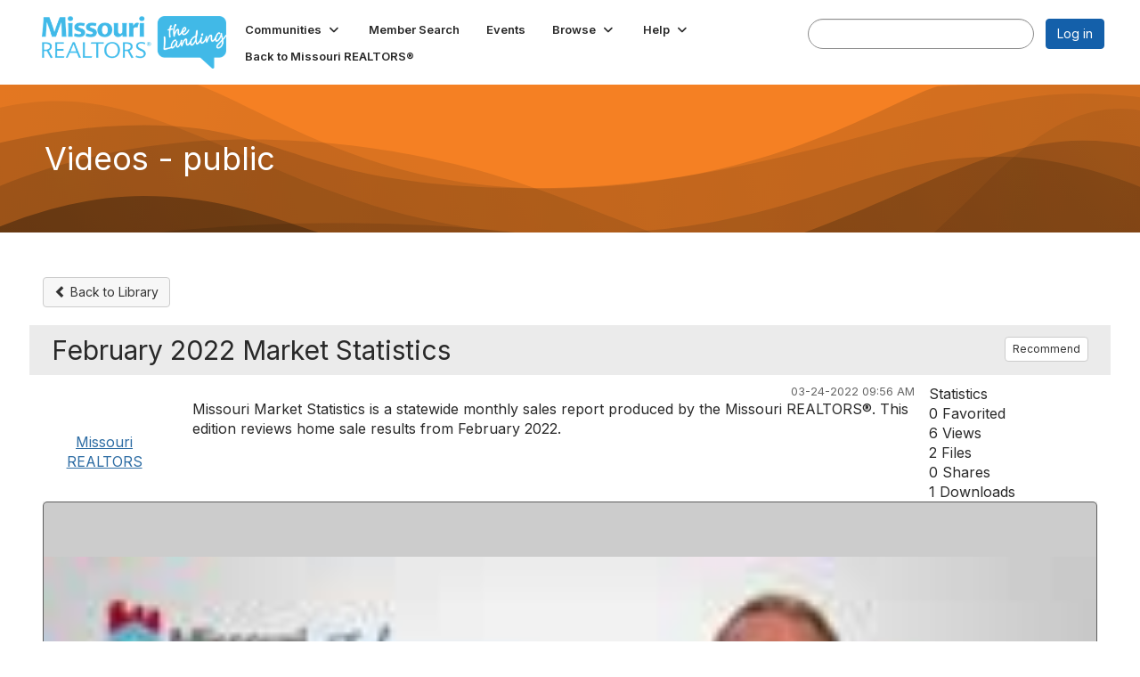

--- FILE ---
content_type: text/html; charset=utf-8
request_url: https://thelanding.missourirealtor.org/viewdocument/february-2022-market-statistics
body_size: 41485
content:


<!DOCTYPE html>
<html lang="en">
<head id="Head1"><meta name="viewport" content="width=device-width, initial-scale=1.0" /><meta http-equiv="X-UA-Compatible" content="IE=edge" /><title>
	Videos - public - The Landing
</title><meta name='audience' content='ALL' /><meta name='rating' content='General' /><meta name='distribution' content='Global, Worldwide' /><meta name='copyright' content='Higher Logic, LLC' /><meta name='content-language' content='EN' /><meta name='referrer' content='strict-origin-when-cross-origin' /><meta name="google-site-verification" content="HHzzFb4tY1jaK1jmHjeVCRykVhK3C5FNlsPDe5x9ETU"><meta name="apple-itunes-app" content="app-id=524165235, app-argument=http://thelanding.missourirealtor.org/viewdocument/february-2022-market-statistics"><link href='https://thelanding.missourirealtor.org/viewdocument/february-2022-market-statistics' rel='canonical' /><link rel='SHORTCUT ICON' href='https://higherlogicdownload.s3.amazonaws.com/THELANDING/630c4fda-4158-4093-a441-8efa5086cf14/UploadedImages/TL_Favicon_16x16_v2.png' type='image/png' /><link type='text/css' rel='stylesheet' href='https://fonts.googleapis.com/css2?family=Inter:wght@300;400;600;800'/><link type="text/css" rel="stylesheet" href="https://d3uf7shreuzboy.cloudfront.net/WebRoot/stable/Ribbit/Ribbit~main.bundle.47bbf7d39590ecc4cc03.hash.css"/><link href='https://d2x5ku95bkycr3.cloudfront.net/HigherLogic/Font-Awesome/7.1.0-pro/css/all.min.css' type='text/css' rel='stylesheet' /><link rel="stylesheet" href="https://cdnjs.cloudflare.com/ajax/libs/prism/1.24.1/themes/prism.min.css" integrity="sha512-tN7Ec6zAFaVSG3TpNAKtk4DOHNpSwKHxxrsiw4GHKESGPs5njn/0sMCUMl2svV4wo4BK/rCP7juYz+zx+l6oeQ==" crossorigin="anonymous" referrerpolicy="no-referrer" /><link href='https://d2x5ku95bkycr3.cloudfront.net/HigherLogic/bootstrap/3.4.1/css/bootstrap.min.css' rel='stylesheet' /><link type='text/css' rel='stylesheet' href='https://d3uf7shreuzboy.cloudfront.net/WebRoot/stable/Desktop/Bundles/Desktop_bundle.min.339fbc5a533c58b3fed8d31bf771f1b7fc5ebc6d.hash.css'/><link href='https://d2x5ku95bkycr3.cloudfront.net/HigherLogic/jquery/jquery-ui-1.13.3.min.css' type='text/css' rel='stylesheet' /><link href='https://d132x6oi8ychic.cloudfront.net/higherlogic/microsite/generatecss/a2083423-b397-459c-9d76-2bf63b7c5cb6/8e3d88e7-1ddc-4ccf-bcb4-be0b6d481ef5/638961201012770000/34' type='text/css' rel='stylesheet' /><link type='text/css' rel='stylesheet' href='https://cdn.jsdelivr.net/jquery.slick/1.6.0/slick.css' /><link type='text/css' rel='stylesheet' href='https://cdn.jsdelivr.net/jquery.slick/1.6.0/slick-theme.css' /><link type='text/css' rel='stylesheet' href='https://cdnjs.cloudflare.com/ajax/libs/slick-carousel/1.9.0/slick-theme.css' /><link type='text/css' rel='stylesheet' href='https://fonts.googleapis.com/css?family=Roboto:400,500,700&display=swap' /><link type='text/css' rel='stylesheet' href='https://fonts.googleapis.com/css?family=Raleway:400,800,900&display=swap' /><link type='text/css' rel='stylesheet' href='https://fonts.googleapis.com/css?family=Muli:200,200i,300,300i,400,400i,600,600i,700,700i,800,800i,900,900i' /><link type='text/css' rel='stylesheet' href='https://fonts.googleapis.com/css?family=Lato:400,700,900https://fonts.googleapis.com/css?family=Montserrat:200,400,600,700,800&display=swap' /><link type='text/css' rel='stylesheet' href='https://fonts.googleapis.com/css2?family=Open+Sans:ital,wght@0,400;0,600;0,700;0,800;1,400;1,600;1,700;1,800&display=swap' /><link type='text/css' rel='stylesheet' href='https://fonts.googleapis.com/css2?family=Cabin:ital,wght@0,400;0,500;0,600;0,700;1,400;1,500;1,600;1,700&display=swap' /><link type='text/css' rel='stylesheet' href='https://fonts.googleapis.com/css2?family=Raleway:ital,wght@0,100..900;1,100..900&display=swap' /><script type='text/javascript' src='https://d2x5ku95bkycr3.cloudfront.net/HigherLogic/JavaScript/promise-fetch-polyfill.js'></script><script type='text/javascript' src='https://d2x5ku95bkycr3.cloudfront.net/HigherLogic/JavaScript/systemjs/3.1.6/system.min.js'></script><script type='systemjs-importmap' src='/HigherLogic/JavaScript/importmapping-cdn.json?639050583425122942'></script><script type='text/javascript' src='https://d2x5ku95bkycr3.cloudfront.net/HigherLogic/jquery/jquery-3.7.1.min.js'></script><script src='https://d2x5ku95bkycr3.cloudfront.net/HigherLogic/jquery/jquery-migrate-3.5.2.min.js'></script><script type='text/javascript' src='https://d2x5ku95bkycr3.cloudfront.net/HigherLogic/jquery/jquery-ui-1.13.3.min.js'></script>
                <script>
                    window.i18nConfig = {
                        initialLanguage: 'en',
                        i18nPaths: {"i18n/js-en.json":"https://d3uf7shreuzboy.cloudfront.net/WebRoot/stable/i18n/js-en.8e6ae1fa.json","i18n/js-es.json":"https://d3uf7shreuzboy.cloudfront.net/WebRoot/stable/i18n/js-es.5d1b99dc.json","i18n/js-fr.json":"https://d3uf7shreuzboy.cloudfront.net/WebRoot/stable/i18n/js-fr.82c96ebd.json","i18n/react-en.json":"https://d3uf7shreuzboy.cloudfront.net/WebRoot/stable/i18n/react-en.e08fef57.json","i18n/react-es.json":"https://d3uf7shreuzboy.cloudfront.net/WebRoot/stable/i18n/react-es.3cde489d.json","i18n/react-fr.json":"https://d3uf7shreuzboy.cloudfront.net/WebRoot/stable/i18n/react-fr.3042e06c.json"}
                    };
                </script><script src='https://d3uf7shreuzboy.cloudfront.net/WebRoot/stable/i18n/index.4feee858.js'></script><script src='https://d2x5ku95bkycr3.cloudfront.net/HigherLogic/bootstrap/3.4.1/js/bootstrap.min.js'></script><script src='https://d3uf7shreuzboy.cloudfront.net/WebRoot/stable/Ribbit/Ribbit~main.bundle.d123a1134e3a0801db9f.hash.js'></script><script type='text/javascript'>var higherlogic_crestApi_origin = 'https://api.connectedcommunity.org'</script><script type='text/javascript' src='/HigherLogic/CORS/easyXDM/easyXDM.Min.js'></script><script src="https://cdnjs.cloudflare.com/ajax/libs/prism/1.24.1/prism.min.js" integrity="sha512-axJX7DJduStuBB8ePC8ryGzacZPr3rdLaIDZitiEgWWk2gsXxEFlm4UW0iNzj2h3wp5mOylgHAzBzM4nRSvTZA==" crossorigin="anonymous" referrerpolicy="no-referrer"></script><script src="https://cdnjs.cloudflare.com/ajax/libs/prism/1.24.1/plugins/autoloader/prism-autoloader.min.js" integrity="sha512-xCfKr8zIONbip3Q1XG/u5x40hoJ0/DtP1bxyMEi0GWzUFoUffE+Dfw1Br8j55RRt9qG7bGKsh+4tSb1CvFHPSA==" crossorigin="anonymous" referrerpolicy="no-referrer"></script><script type='text/javascript' src='https://d3uf7shreuzboy.cloudfront.net/WebRoot/stable/Desktop/Bundles/Desktop_bundle.min.e5bfc8151331c30e036d8a88d12ea5363c3e2a03.hash.js'></script><script type='text/javascript' src='https://cdnjs.cloudflare.com/ajax/libs/font-awesome/4.7.0/css/font-awesome.min.css'></script><script type='text/javascript' src='https://cdn.jsdelivr.net/jquery.slick/1.6.0/slick.min.js'></script><script type='text/javascript' src='https://cdn.jsdelivr.net/jquery.slick/1.6.0/slick.min.js'></script><script type='text/javascript' src='file://cdn.jsdelivr.net/jquery.slick/1.6.0/slick.min.js'></script><script type='text/javascript' src='https://use.fortawesome.com/c7daac08.js'></script><script type='text/javascript' src='https://unpkg.com/isotope-layout@3/dist/isotope.pkgd.js'></script><script type='text/javascript' src='https://use.fortawesome.com/623b7963.js'></script><script type='text/javascript' src='https://use.fortawesome.com/6ac6062b.js'></script><script type='text/javascript' src='https://use.fortawesome.com/227f669a.js'></script><script type='text/javascript' src='https://use.fortawesome.com/d67f56a0.js'></script><script type='text/javascript' src='https://use.fortawesome.com/62f03992.js'></script><script>window.CDN_PATH = 'https://d3uf7shreuzboy.cloudfront.net'</script><script>var filestackUrl = 'https://static.filestackapi.com/filestack-js/3.28.0/filestack.min.js'; var filestackUrlIE11 = 'https://d2x5ku95bkycr3.cloudfront.net/HigherLogic/JavaScript/filestack.ie11.min.js';</script><!-- Google Tag Manager --><script>(function(w,d,s,l,i){w[l]=w[l]||[];w[l].push({'gtm.start': new Date().getTime(),event:'gtm.js'});var f=d.getElementsByTagName(s)[0],j=d.createElement(s),dl=l!='dataLayer'?'&l='+l:'';j.async=true;j.src='//www.googletagmanager.com/gtm.js?id='+i+dl;f.parentNode.insertBefore(j,f);})(window,document,'script','dataLayer','GTM-M2B9S6');</script><!-- End Google Tag Manager --><meta name="description" content="View the selected document&#39;s details" /></head>
<body class="bodyBackground ribbit viewdocument interior  community-pages">
	<!-- Google Tag Manager (noscript) --><noscript><iframe src="//www.googletagmanager.com/ns.html?id=GTM-M2B9S6" height="0" width="0" style="display:none;visibility:hidden"></iframe></noscript><!-- End Google Tag Manager (noscript) -->
	
    
    

	
	

	<div id="MembershipWebsiteAlertContainer" class="row">
	
		<span id="MembershipExpirationReminder_0f0d5479169d4f85be8b0685f04f7e37"></span>

<script>
    (function () {
        var renderBBL = function () {
            window.renderReactDynamic(['WebsiteAlert', 'MembershipExpirationReminder_0f0d5479169d4f85be8b0685f04f7e37', {
                alertClass: '',
                linkText: '',
                linkUrl: '',
                text: '',
                isInAuxMenu: 'True',
                showLink: false,
                visible: false
            }]);
        };

        if (window.renderReactDynamic) {
            renderBBL();
        } else {
            window.addEventListener('DOMContentLoaded', renderBBL);
        }
    })()
</script>

    
</div>

	<div id="MPOuterMost" class="container  full ">
		<form method="post" action="./february-2022-market-statistics" onsubmit="javascript:return WebForm_OnSubmit();" id="MasterPageForm" class="form">
<div class="aspNetHidden">
<input type="hidden" name="ScriptManager1_TSM" id="ScriptManager1_TSM" value="" />
<input type="hidden" name="StyleSheetManager1_TSSM" id="StyleSheetManager1_TSSM" value="" />
<input type="hidden" name="__EVENTTARGET" id="__EVENTTARGET" value="" />
<input type="hidden" name="__EVENTARGUMENT" id="__EVENTARGUMENT" value="" />
<input type="hidden" name="__VIEWSTATE" id="__VIEWSTATE" value="CfDJ8JEeYMBcyppAjyU+qyW/thQvttH+bVlNmPtBVgIpW1f40nmr3BUaZh4I2xko43HPwWdqULIoH4W1gsRRZP04BWWYMShWdrWSX7h/+H2tn4sZ8VRA/72Ciruy6tAAyGhuH49UaqA4Htf12T0dw4B8K1xTnY2iwCCMgZuoG4cdp2Iy2CXin5ddsEFWmZPnn8KiInY+wlJ9gnc7if1gN+VcHrPg6+l0SKG/iB9JwXCL/[base64]/Iqo/48n9X6ME6pS5p4Fj7nbVNzPlUF3bzIjtDQ1ayqkohx0PTw6hsndpChbBDLDw9YL8bCtAP+ydAqimuhXLdZcd2mH1pvnTktvS5dQlI8eBEkEY6e0ZCcbOdE3itnAnS3V6ij5HK8ion3Uc9gZpzFwAWs/rpCjRaJfFCVi8133rM2//rvvTVZ2/hQrbEHWApyfz3HCZ0rMheDGNxcUMB/DQE/Qo7Vx6aDUG67PjY89WrQpBwQq3D83SfgVbTIDQr5y8skgVRIE0fye3dU21xy9nvnrffmzcZyXybn3PbgdpuW8r2C7gdXftGsHFYzzOUxwzELxw4eszPv/wjRpKRtfisuvDXSl6hTK7NfCOKZWdJ3atsF+gNVali89DFI4Hk5hSB9wIunIHeuORN+gEJCNAEimG3WNVGnzGvtrS2EONFesv6ewGsJkVY2rc6dj9Dkff5PkUl3UcPwzrzzFtRmdYliffKwSRqYy+2llW8sIIr+n/CGsRCPiWddq1UJ0+F0D9b1RD3VglAjUjQZ4TmVM2fz0OYPeBJd+X+y844Ipoax2jJoKuTp8Apyo83SMsz0Latl0kjRwrXkMJrPpc2Hkla6YMJzruvOg9qVTJB7fK8T+LxroKeiBzF0st0e0zLMqMHdflug+aK9FIouzv5/ZxcwDMlcLcXjlrNPGbb0uDetw6eAsIpguh/STBXnYdkQTRqdRxk2nX23SV2/tIBZugTZRp1D5zG0gR5kSzYcbMLQPmfq1PaQ0yLiMgW2weCnV/VqOq+KFYLLzmp7IXjh90DfcbgAJuRWgayOLK/V6WOWNzyksKJmitYR12t2pg1Drvdz+i9iFmnO/pRO+N/o5qUGsuc6d+7xRGwHdiYmK12NI+ubrI9hhcR7dwt/OLF8Ic/0ALjj8Mt/4R7wvOetmqfG/PHcYVUKwZumAs4Rdp9Te1Kso05kKpJzgIAEwZ4jDjBN8FIqQCg++7ZeZsxzjbQIuBJHeAuGG2EWooz18tGiCvF3oAAttp5iyBpO2zffHUlEnlHqj6/ZEnmbyQSrZOHfXcESpRNt36XDBJJDPWL/86yXF/iGxdm915CTl9c7wy3ruX0D3TosL77usbgP7ylFOMvrPQMt88+wKaY2oKI5g3DCWgp4eGRH0vUv9ZHN7NNSXaw3Ymsw13O1WsA2dEuqZj84plAzGbtTymTxT/JBuFiT7njGNr251Wst79eUL2Axrv9hZw29ZtEdWnuivlf/59YqGQ4Eq1m5tvq/jJke44zza+VfJ4LO45VH9R+QJ6ZEEJ+mAygUrMhS65QXJjOzWDGFL3TAdUva/mmFXZv9AwYx52gUv6WBtTLcgP/uT0mUuhXXUGPFASN5GujDKF9OxWkcFz5mD27mnJJWVTBsYJ6gac0lwJeUc+N9UTKUgMKrfoTrlC0L961MBGNXRXgllZsfRr58crtYMBnjgTybsoLvIgKq4Mt/x9WcZNUwUqJnJ8c2U5v/Wtg52y4cXf1IH6sDwaaVp7RAS7kcRE+7FpL4XnI+/H0mynMr42GwhYvcxi25hQLsbU+UlA9w2EIhFF3r56hadH2yqlEo0BK4flsDOJBhRS8sIRvLb4DYXbPZQkX+5m/Oxd5IJi2r8Bvlu3lnHY822FMJynn/ZF170vAo3zDbmbMzFGGy876keleA1v+PTXVM6HFPWaAXAfUkEcd8TcdPwoF4LyuEla5yhuEkf8sTsiRPek3URwLN85n7TwqxHwnGIqfi7blTFcgoCej4ku/5r7BFvD2atGvfWQwZFqdhEFK++ZaXNUDPgnsifYSe4FJv9etQOqI/[base64]/Z8HHMlPSNra4Nw0ms7R8383/hqaP2dhtITyaCT3muXeRr/furaVQRdBav0rZfp5l2gqVl8FndFt/[base64]/o7k8UHHcfZyKvbAXmfdtQhoU1GRBJX3UvZGOTRWRRLDhYhOnRVC7BW1/FKkOkQ8L7LWsQL3NqUbZtk8a6ZlZr0weNG+SoDB2AXlF1mptALoOso+/nyC7uNRRNoebcClP5YLoCRe09KVwlflYKsD8gxdryndYi5NFDgwtWrN9qQuCf3Ih7BMgo+dQstK1Cw1tpzbXWn6WKQjAd8omQl4X0Sc1zg40aWqlLWJS7siFJajDLwysizTy6JoqBmF6ofQcck9cGQ/KRDTTi8ytCxkEmGmwBrsvz5VWR3Hwce3baPrWTHdSp/AATzaF/8FelXf0yyWEUT2S+tksouMkX/bQe4zDXqBSCznUwLVRiQz5ulIdTylAkh+QoSedJIm7BGpf6cJNtbAhw6b/HMjdrU5GVyv/IrnRmNAE+zgzVb8q8ZOa5RaJk2reVvkPFgyhQzO3oYbHsH+b6lGzOYa7CVEIsx4pwdVmnwbPeLINZNGt8Spx0XtA/g/vBQJOsVNX8QyxgYp7fkVTCpNoonuVgoVGSI0MON/RGD9Yy6Z/JZLBAtPuIwneyKZnQuwuZfedAyZNgOFf+9NRm/vYMQk/brFrPqm1l3FSKnu1TOUa0l4hA8F9kVH0X+5YItY8HPSgMbHF+Z5/M4L1cXGVqw+R+mOwEXo14PLk3hp/[base64]/pwJThSpKY19CFRc8gY4SI+J/NBVkHDCi5PQ9hgGQKV153MGq6ob1Tkmsw6KFjcDF/nZTHUEDkkefe3u65QdOUwjwUT6BWalinat+euShpKcEF59PTtzxWXFIFakG7SJpVa1iAwjT7AC7bn6wTa3rmGtWGwAo3OsGpj40GXEuZBEFg5Z1un5mbr9UaDOMa/P40cEmz1HRiYD5acE/hR0wHDacs1FBXEtrTonkqzvc3GaPBUH7bDWqdAVZ8kCzlSpcf20jCsLZCvTUNFO63nWC4/APva44xlCLWw+CL5LHbTaztVxAIE1h8Zm4RuOlytvTbGQMoKcmlJwhZUjQnvTqpably8Rx6hQXyk9+R1a+m4VZ61VEdz0q0rXkUaaRa8W4rZHNMeIwQaUKpl3k9sDuAvlJx1G+pQhkyEDpwemAicu+tVU9CB+PkltqkwpOwey/HdKKqGFVEotUD9eIIXGnofQ594duasQOD8Z8HjZ8NwvniHUhuuR8gZWdTalPOxz8WkApCv6PZEaQkYab4+mAb3ul9wL26dbeV+wrmwNcRM/Aj69Sq+VCulENUUOo7nHGCvaBpF62BQPYAhQS9m12qDA6T1Ow47Qb6+8lWqHC/PCgpppeUl0+QsJhThcQTtz2Au8P0VFuxcN4np0Etjml6/RCsOJvq0m7uWsQDjSByufPbNEAjvUcVCYXB7RmRwLhGuS5kWcachmpZCL1wN58q5zbicUXbQmGMQBBIGy035KPPHpjIP6kYDDV/UeXXx/[base64]/F8fdTpIuPxnozc+axWtK22RV7WgLs7qWUCjDcOWEdw6VKx0VVD2eZuI5p9/Rh3HXeniUu9ehr5joA/ol9utEbvzvI5BnbsqzUAuPDLxW19C8RWo4Bxkz48nlpJk2/kVYPyv8pCz0Se+9iG28Xsr6mC+wvRGpkNIK51qQF4dxdc/9/[base64]/LrcgLis0itBrt4bMipCS+LqIIYKLNoFtu5vPjcB3f0+ZLyTnuK8Z9nU5anR4J7tiFtWs1GDdTdd1G9PRHWzM2KzUJKmOFbrtBKGCQUl6f4Jv54fErP+75PxpAhESwHCe4R34ZdGO6WrOPXR5TC9G7c1fA1i+MP1giXde0yXjgHRvXsCOKK6n8NOOmXJ/bJ+kdvhq/duFQ84/yrzbwJutzwTByFNu0/Kko+p5Cjh816p4u0ueUmpj0dUQQJNaFTStjDGrp9tKVMNdbID+6MkaMEV9bP0BXx1YPSWVFzrPb8LGQBSIdeOWhOvl3C6zSWF2Fq2YXj7RNn6NqeJStp6lN1YQaqxe6hpEdHXA9CM1umocas+oj4xQFh6oUjgA+GeVkBV1pX/rGZNb4e3psz3inj+hpXyY8q561T9g7OyPpef60rFF1b7a4cpWtVrqzr6zspIe9pHDFXrUZws47977oF3/[base64]/BVwsqqiHwz0PtaulOh1v+YSCADi+qZLeH9WyN96purlmQPTm9boL6XyZQW7sCNC++7eJvDAVf2Z7XSsz2DNajA7LyLhuho7+1WcHnav+vkrIfzr6GNOMpruB0zymhfKutUU999D/aqtYaTAza6D3e/4zhoDEqUBCBjjXgRbbeR6zWTgWKiIScQaGp3ytAOPufhd40o2YW95BYYgtbgTKcePb6Gy0afpfuEMDI5eOTWcXbAMJSZoeBg2Ju+wtAhFVxDeuInSt+ndhuwoXn03irLoQmfnrLj5yXpycvYoTfuf12fSisbNitfNC/uCTy0f/PuZEELNa4LdBXfr2f/vdDp3AG3XXLGdQLLextIiwhs6pm+RAsL4u4ruVZRFRm8Gd4X4PD8PkmoNifp8ylJBgL3o+ZeFCkB/ElGD4kRenWJutt1eY7BmPloXuQ8xO9+/8e1vkIEhdz6Osf83QYboyz6GSy1+8LTOLirAK0DsqjQ+BYMlE3RsrmlOxThNR+5s1tndyrs+VLMINhADfQhTbyu+njVZpgHlp73e6l3wufn8CAP37OGj70TAtgpAK3P0toVxfMw0dfCDvNayJmu7SHKgtrZmApINSqsXw3WZXErb++xWZWJU+uKbtu0/Dl/HUfSzf5vQI5FC7yQuw3xOglOcdpWqryt1uNwaFjp1v/bf71q7CYyv8XJsdNzfr1LeQ/HQVHyZqyfRaOHkXyE0/LUc7dbfV2HkQFpWncJCYhM2so+7Vxu270n9RES3uMpQeErbDC1BOU+8/yxDW2D6oacU7tfL5NtHekl6WqF4bqELRqIg+Aogm5yN8LEtMVAZzRmDwM1mUnQBnmXdCQ95fB0FuQu5gKCz3+OivB/9wA3LaCuEnA9Q5gXj95RR35W2SymsrO1VMHfIN+5IR1RqwqSW0SmukrHOGtyDWtc97GqobdKucRXOIJuueRAzGEfcXEI45m/aZxue7qmyQ6SlsA7MEr0zuPDyjomNIQH+hWMAjAbNvomTxVHsAQbTYfd/TeG3glvRdeg3/OZXKCuryD/+/alsTAWs2g8w2QJtepdVqlbEQfpQQXsIStfBKiX0jqVM3rMstdDzsLZC5rJeCBNV2r6PJ1yO+oMNU/7T5iOvyH1UFHBAV49L4mPpbk9YyDzh+Hj3DPPO5pa15R54oHFL+P4ajVgzBGe+vRA/BmA+ELYquL03XMTdOjVXF2mjvVUhIASH9VK/9XYJL6yb0amDjgTGkzxcKmjqgzdpBYBYBRL0TJIuZ2DInwrj7Pa5bL43Bqe+gi+C6eZcYGH7OD3f6RYn75F1DzZ6ZVppwCFijOCokKydOGxaqRWYYmmNsptyMmfaDze9HZKwgNbIHQsz8V+R8QLRCkg8umBatZ0mJUOmrhYJ9olpPZSJvGgRNAOq3WW4WpZjHnNOw/JjegszaZe4dxX55haqCTgfr5A2/x+9digHiRqVX9vtR/d+aYJI7wU8R27+kLGyuxjKEm7ZAg1idkXXEfIim2bactLLIkjEg2zyvcZLnVqDuoRH9WMjjGWxoY8Zr2hBq05bsLEkuEl9EifTzr7H3pl0g6q/Wyv2Vuok8cpDjg7dfyD8Y4WnuRS/IwdUwaHKqiQ02lPe1PS/mrKE3YKn0mEuB7psEY03BSevS737D2w2dN5HnKuH5HjEuVFGhhuwFabtxG4SHmpnkSzDHsKlpY2pWxd4OHbv4ASqt6l/8tlPZscnK/JQJ5vXVRMmeOPcq7Irsan0vWALeBilN7FwrVQiRDcr9rC2hJzeeKb4L/0H2UWWz9eLS2SUuhWBUwOGohu03OzGG5dVVliZncjpqU4dAvFsxate0SgIXdxVKrm1+TYTeX7T3G4HjN+W5FPABmL4pcQhkYSu4YZnbP/Ji3MY9G6eXbC86z71ugXocB5cgR8rPEXAj8zDjfQnsmWCMlNJFaHi0xXorPBmfS5QW9ahL9lxqwkPkYFh8GWJBFcSzaEO+NCVNVFp2Ryf/OFipBeYylfU5PcoN/wfW0bWxlgV8kc8Ah4Y8y0yDvkkiIVwL1BR76oFM4srL03ASPh1k5sNp1vgD5nKOVP0A8q+Mp+o+iPZ8flbuNzL/qONSqlfu7+1SFm6Iz7fqZUTPdIcK0wymv7E0hLy0skiWE5dpyY7zuB5KyaF8+RzGP2WT38BorztXbqbmAOKgmAAULm4uXI0BBtZO/1Yxw/SFWWfVKBum51YTHZwVtOr5rpWPwdrdCAs2lNgNRTE4tgrS+UnJcjhhGWMjA1H97m3FquO84Xa9Xhlppnl/rh/3fvZ3LLSIPYFaSRHxV2P4Bbm1885c999OBeqmgPoNu/[base64]/OxX6uhz1t6Sp7zjSCoECsZft1phw2lSq2Wd04JIgRSEoyx3ZjRPAaN+mlsvDFtbSY+Ted63aNXO5ZSXzynv+6wQ/LU3nnV1DomWPU6vOjpJGB+ekaBkXCDpXRjw0FxmriA1sgvon6eCt3CY02+/32PhbWhR2WkO7ZHjxuIA3R+C63easpcT/1kWsqRYbCp8PfB15Nf1znj4fADUybg/9LPMjZJ7PM8/DSIZv1kwi0pkX6a8/x/fxbtFZGFKbyaQ8b/YPim5nP3FBipYOuRKkdtsRM6u7Jfm4LRTS+JZz4X4HCF8CZNHHRme4LKWOSN5jX9evOLXluKqo2Ypu4D2iqRcN77AO1VWRA0ZJMgRI4cP5/GGL0GEPhv4DgQ1cdUaxz392hR9LCTVSt1mA0P6W09HmHjsPrz19EncxW0/b2NU0ewaFxqVCX+j2FZ/32/17hH3+2beDEhMrr5qo6120+wpVsZmHaZIvhOTHTLERMtCfVnfH4JTAwIT1zzGpvgHw/Ql+8Wlcgxha83siU26UYmMZ6LEMwMWEK/TAYYu3Py4L/i2RFFavNvoiHYetdIZSBYk2uUlYi48DR+L3QGRFOE4Si4rXM+HcGrT4pvCnCbGN6vgmxrJwjH1bBLJQGKT8YHz66UurzggsF6onBQsSCrw5+J4WrkUVJqvnCQwP0N1ugkoWSvjxwP6x3SxIMqWK4kWp/Xc9IdRrG1MK22oMUWO9Oa17x1qWjV2tzXfhu+1LZkYVNM1vjAo3R1Kv1/e3e385/MxBCBE4yAGTw2xQZelw/kBpmVuKBWRK19PatAXBs1LsG9nRsqxZvGyqePOd4IGPwCI1AZebgwAlBiTcQV8FzKYF/Fq2Npsyr4dg0s4G0GWlgJgRnkdNgx8fC5TBjSQQxbvTQeYARLNANkZ1AMxtP4zU1ld/VRI7Hc1VRE04EzDmsmboFmNtHkut3f85mrnqma3dbtlPChx7wCnXfZcA8njyEVCHkqoyvB/a9FUwq0GECImMznEyKm2w8Nt/U57w0yyqSFeQF5NvZ0Z5z49rP18AhkbxO8VOwmRizkWwC25PYHA9EzfHzNTs0PmGBd4oRZkUAUs0IkmZcPG7ieeVeQgQZlF0mhspzXO7q5tQse0FtlmHHMDKOvb4v5IgZoQRoHxQVGfTNoP9KrnlBE3s0i8pqegvX904Xv4jnLAqnNO/[base64]/j8eP5jwptfQxyPM2UAtZrBhblE0bWRxcnk5aHGkuNNshyYzJ9LW1TeLtRoRB5peetojJLiD6eHiOtQIiRWViqBAFOyWEvTuYLly5HgMC05L1GUoNAHOsFAFwWvXNw+IdnTn82CRjbf5TM84nzTBOLyk+kEuYA6nEQsRwhOUOggdT6cSkxG+KV9/W53ecfpUcP+aBv9n5/YY0oiRaBqRVan/k0tP8iWyet62NHcB9SmPJbkLnO1Kw/FDT2Jpy61j5LZhoC2x7Wd05FwjIvfZ3IgC7LTUQWCqWlBXdG+IgCzXrj2pwPQIdT7uHvWkbWDDhO+5SU8Nao/e9FBodq2PLa08hVGGufOt19jSTGvINsfDMRE6qJuH+f668wX9NtmgQrAGOAABuakvG07aKYzcl8sM9j7QZX1dsjZaQlwcr+T0aOA2q353E0CApWQZmx1NlK3hOG9qIp4rF+gL+thvf7MvFkhKktzZkWI/njm3XtK0ZyXiTDUHe1Nx2grn+hOdpMT11iyhFUNUJm82oSiVHqEWRlC2sY8s1I1j/qGyToVUSP7r30FQGK0gtC0VjCh+4d2ZgED1BeBLm16vjmJQeImm7WJYElPiiLxXjhNLcUTedfqOJykED3lx24st9yYPOjAGlJpk+zHzkpY5IIMhBnT9tM3oP97CeTpBuN/2DMdPdIvVdijH2lHPTI1YyyzYYW9l82/[base64]/[base64]/FIXzplq4EEXnsdQziq4Zo34fJMk7AKwPWDE1HzEdlRvWZF02LutrgG1iemVBYMYVPP+dGCLwTw+ExFtAmRxXOTtMqX17lgO1bvrhMrVQftdpv/sWv4+e2JTrjHdAEFqbBfjipmFKyuVKaxGrt3XQiWwcMy74DgqBvHgirWBfxhQLIiGU0EdRLq0M6qBj8Om3U4S08AbwFGRZXh2brYcHyPSyRcusGYlrqbDXIftq3YWny8H5Z/MqU4caLAmmo6gp7VU3veq5n1uWi/m3TQguzrxm+1pf7FBdCVH4Bnj7BVX/IEIAqkWHLsYMGC+IaAuPCzqMfwxdXLkx/c/PmuBokezky1oD+vCsx4mq/e8gffFSHVVGygA3njekWYC9dClAptuyoExNQ7kCTc/R7rSiO1XKqp1F9RcRt8yVeBWd6ZMguOb18Byp7t72KOn3YGVZi8Efc1aCHKesaP9tZuozXXZPUeWykBiqtbGLEplbI0uzb8M6NusXrj/[base64]/7MYhsal3gPcl96Uyi7j30iUg4S9/gJYUJDnxyd7M4JltWVsixbrNTZMSeKegQHvse/Na/rF6JBh1p//vzXorggCWw7u1s64GXv9A9XeunWgImpkgREebCgxpon8fCo4J+hjll0gdj0qlHz+HIGgAF+qK0d1wP8nNr6OAFlyyVh2OB9ij66rDAwrphL/M37Ka+NrtnT96WLhFXiNjCKdfE4WMPo8cQzF2OKrXnExFHXKrzNkajGRBlyGR0nb3qWw4lxKZ57QVYu2+SPec9Bwr9Ko5xkurEJBa24x+JdHbJ4TGFRQqX5edhrgpeeUiUT0Rw+Tb1LU5UqUROZiyxIzQgoaVNhrSY9SlWQI5aroCptivqY3kocvZQw/j+Lp6yEm2iwaXCPnmEA6tviW9T/QDZiIPIYywGP9O1qrPMG1cE1QFo14mzwuswCmTzzX2CtjThxAi1q0WHubLCCqybRMsjgXVVfDrOn20aUSvNKKvXRcNCdXjcsdyIysb9KPya72I50R7GwXzU0bjoBPP3wabBfui9UO5zOxKroeo9bN4tJSa8Bn0xjNLa4b25k9t/4pSK5dvx6eZfJljMCu1+UnHmwnd1TGUWlfEGy/T2S9CDBzfXJl++VEuyb0Ax/bVvV4cNDiKGnmeXmkzHEp2szQj6u7L+ND1FiGyP5g/[base64]/whled7sXzoIM8lmMqz5fCUqHE69byZxYeeyI7WSpl9IrH54zJpaPdSoFsC+qlKfspe2FHA4lPwguxTPO09MBlQb6cEMZoNeqYcLRud/zObOiI70ZT8XeZGQfbKmVRveUFRTVGb6LguQfWU6OvnIfc1KdLPeWnDynqn3lp6zhXxpxbl1G9oRyG7CnLX8TnWYUkwfNxyr/RPynjjevcne7ETAkhbM+Tw3ralVrR4n/gBI11oRJRfkH/hmmyI58UEtbW1I6stLeRh5Kqce4hGgkONFXI2qNz/yvszBCUqYv43F2+dfH/2FmfdoCJJBotTCEjOs2PRbYMCtGJjbYYUkp+TKIuLtI8MnhUAyt7KpnZ/pCmN8xxPukiArnWuNXv08I8q5u8s5VYvdwwO01OfoFWyShzEax+dgdOfTDOzz4DJ9OuiOtVlq8/BJZTft/1KEaLM6HWVrdNXROBcwoNpI14OhUeR1ObtqaIMUC5oYuII7riDskrlSXeIZeFErL0VKGQShLAe4yTtD0KLi3OR9LC8REVMaPMzozv2eRJvKfWqrewLco/EY3YrWeLv8nKmQ2XEKbAVPUQ/U1gWlWe/66S3GfJ7Y3i0P15VEhWFWV9+z/5ZVyEM7g4ykUxyXdUTF9LRBi17lr0dzwSrJRw7OW4Ozaf9jARw975pKiUlPPYLvSt4kNNYobN90eZLqlB/EkdUpIea7Ao/DVP+glWQjXNMYZKRSoemd6lBdHrx1nzoq7zXLENF8VBajoxLaZmZnzyW+mebyIFbl7Bh7VV7DZLdHyi7a2/p4+3swCRjn9+UjDXNas68pfoPDSImDimJsQeqr2JEgFHT4molLFKVH8AJ+LeSGPNm6KECtsbPnP8xbr38zsJwOdNikrEzniBVsy8SZTLdLiP9Mth/lr93Trj9Nk5d9+72UOHA8VHQiTpad8wQ7X77PooxxSagvPCjVObLkjqTIXjyG2CPPtN/MAsmXGoGhGjfuKqj/I8vTWGUlo9XVne0o360Mnj6TdUKyRsW5lIj+glZ6Evw4Ku5u6RHGf4s/8dm00APHQOnewNGml9gOc0nz/Uc9haPXEZSrvmz5LRKes/IArF7X5sw/jfNL37LgISWQd6HIxbOroQhRbBKKG3U8bgoUFypEuf/FODClDFbJlw63tegoKDvvDaZSHEmNeQK860Njff1fvy44aPVTB998tb9BVTA270DlqExCeRIXEFId7UgQYCPy4RrI3BHf1Nc/hsj2b9tRAIx1FoP1jAHnGYQ9HfXaYjEUdkGwB17vYojNbTDCtA+ybGMcRH0y7HYs0CSdHPc5F3qZUVkJ+LfxHKSbRvCw5cqVwDW/EYb2YhoH6DAMMc7VzdEjOJzIg4ugLeQx+2AlRo1VPDBxk2JTjEi8iT+DXJk8mLwzcaFDFSSnTS02uEtdiayyy4VnR0pYNZW+C3uFLdbV/vYL13ugfCgU++djb4hT0JXnW3/AIWayg8QFdbJCmbNWu/lXvzpTFbCGl4W+n9cgus5qJvB81xbV5YGWYTHNyBKmNFrsKeJkQelj5sbOuDJTstK68eHMvaasweTaFNT+aC5o+poNuDxq30fIdQwR44mOPUmwl1yupHhHCK33mAhV2k/+GJRMRT62Hqy1KbW44Xqw4oAee2atsmQ1f/EkVKuSNAhCPIAZ42HcZ+zeNUohRiFL/iUzdExbZ6rPvhKMNNgAm6fRJago+EMsjZZMeEvod+84d/wa1vOkhq4JEY5IAuG5YfWENP7K4bGcAqdZyIe6SX2Su5/2CLrve0dWgsSUFRaEPbEbNcffK1rBOVMCT+dCx4WY6HDGgtKxClu3QM8yG+NbXweJTRcr131TlFHLb/LUJCg5n/fNohsFg/9t8UlQYed8F2nCVn5ipv7wCO4dpmycZL5MYDou7bp8haoF6/azsB8I3Iv0dYSn2oOBvCW0tCD+AmcF12TIPr8xnFpIXVLHnBWCxDSqei1yQIb1mQ9prgbwql6fW4BmrnYfFJRp/txgDjqx7dYa2+joUi3VtLjzep5CREoOT2kuCDJV0iDM13Farff1VZ3pZHJgioHPb/D4OPiwCTdIl68tHErbUcOJV7Ei7GBBP5yc2lGjiiwhN5gEp3/Jof07HV9YIN4LL9DGcyQSapY4FkjPtL+hV3YK3GytXjBYduThewLo2Wrl9MXUgVpL1pvSHDFpchtkVKmd+qCVKmCUHwZvGJ0/EUGh6Vi/Wlsc2TRho5h+q/tk+PhIZy/Lj4QeHqObM6K7AN5XQmrUKtPWCWXE4G/kFWIKXWYg0MAd3NXVLCC7jEMm2PhIXbmZ1F7Xgw3aUyxribJhfYFpKpFYFktNQTEn/QyWf8ZYvwzYUH1WSXaR3WDzpgpcDztn4Em9t8GIMrhs5ENSGvj3JoMOgFLWBj48H8UnQfRxoT6T/7r6xdEC+YoHBstwSZJ1bF15ZKtt/ufWbXJgt4HG8QcXKxs8Ymff8cFqWLWSMNSZkW0/s/v7PrZGse2Ujlne6Om9xVL6R0XciTJBiacowse7qfgqXBvHcTyZj+/GJs/[base64]/DRcacGt9Dbw4KjJUqQK2i4tRDPr/9j932iwUw5PmOYsETfGv8Ek1DSPnc1JaGh8TFwXQgGLpiMBSuKWL9Q1RgV3sVeQoaIKisrY6TJh0J5dwLOifdeDJbd9qagpJUAnoY3ifNsTON1yGSynwR6GTptfFxXly3cRmk42rvrtHGlVDucxBKE5j0W+zzcMjRta4Zxyk7va/cK8mpQjp+zwqDEI1qvOdO2e7bkjpUswcy/LT1t9ARxDdMlPDmsCpWWRpFLoATzgq8pixgdMZ0AsB6eNJZoIdNHK6abOTXMjDXCF0alRAcsrgKJXuVH0jDaDXlgPmyTB36oare6pZTt0k6Dqp27dz+H0aBjyWtOVO/cgz3qsJ6/hgAEbdMUyv+sHXPtLH4ziNxRzZ8Za7XGB+1NL9V3prm2nC1D3Hq/0xnMRyYQ+uxo+r16WxIFFrfaZ3dITDO6MbDhe/nuUdSK2u6m8Ve/n3RYaCMNnu/VXv9NcroY+0D/ZK17vibMUVSsQaINd23jL/B0CIChMOZvo7bQdw5ayu9+WMK0oZxZXcpfzFZk1Ou2SgxXnv9jAfpl3E0eeu89xBX3PXWp9U91qfPMuwJ8pdq6unKa5xiUldiZo1wO61A72mqay42vQPBnlNDQi1kZB6TRJ7ox/qTFIb0Do1hnNa7JqhVvnWoH03FB/JFxBqAgSp7u5CdWVEjYtoLInQqmCmfNcJOYHzCuL/vM62Y3Eu8NGkPjg2pPzoiOlWw3p/sqzjaBbLowXBBz/uk6lX6btmJpg01vkHP42nCTm7GqpHpTi2hldLkqgccOY0RIjN/teJRWF/LiKvXa/pK5WUA1/v49mP/QNp8kKgDBjYlOfJh++Fg5EO0KRpqVDLQtVnE+G9UdbcAMKoQkqjoMYUvbmCW6tJLG6u7g2bjeJnsrEDGdQtcqXhYwTYN0bJEJWru706d7OeqxPEVCLqB5sZgMTldmlj6eOarcsEsd/+BkE+rEsi6z9/ny7D/M9tR2spZ8LJl1GZsELPplMHcDlZRk5SOepSMb0WThEg2CGZqt5XFOq+BtdioJeuH8d/68a5T7fgso6oc3z+VrQYWDhFd29jXotnaMiP8Nu+zCuVLOwbkVDl3D+ihJEAHMNTMFBZ4WOCMpzEyY5hiHzGbkLe6ix7e8qr32pgd+Km4gDz38lod2IbQqAx/KQ+D3jLjm+eZgs8m35uUfSAoSsHCjSucUr8liH3XDyXALcv3tTSXJSsKFTfCjvXy/oXWR+yDlj5SV6Xlxb3uyOo+EnPz9Or7bceRlbwpvC+PdIgXNli76nFFPC4kuw/gFQ0pJtLiY9vE0u1dtKd16Wvx3PR/[base64]/dz6CEEge7sifQEwaTrbXqlIZ8BX6vJ8Jb2eI0BV6P1er8MnAVwBV1B61rnoG7EnXLhU7zwNEtB2EBr08+i7JV3bUvcyFk3DWFcnbyETMuaE9+qmrMYPA0TqBdBT4OnDjW/QHYa97y1aEJhhyxndHkGtjNReU9AGTssL9zPgQYb7tz4rr3CuLQ2mXCxpkBVFikuXl5NR5fzqWEeqpU3Nd+KtPAqF3QioXwd9Y5ECECqOQDIwM2BJqLynIyTMwJTiAYK/nsf4Tv0UopX3W2HK+E6dkvnWkmuTEpp9oeDF4neV8DQCmSJD/p9jUF23NUXEKA2KHiz8VA0g8AJ4ZPNFNf0pJKSZRhCihMXDCw9BYjkFvodMNsXAneMB0V8ne4wOwwlXva6/HqisTGAAFgdH+7+psIhv6aiNAu1AQF62hVnEKGr1gauLx390DP1k0e06qcFlwLrenE8dWz7CwsE9PKWfUz/8xJUtWsy+jLr3K2d+nmsuXib3yo2jB+SPKDJXhQdFtfqMyIXaDc3mpyQOtq1cMYBFX3118Pahh+Nqw2Lao6X2RVaV0joE8MwpJ1MXYBUbRDRCW7dn9xkS7H8jGWJWjj08KbLuV9gkNlgVuhoXZdNHc3TOIbUWjuznGz1TEIylMfM1ym3KLvZkTnTHY657DK9FNy/Zv2fJtG0cP6w28jSND7fs4rLfxruDwSTRYZRVWFe2EE0DWnpQa0H9lNTRPCmEIEQen+TlY5E7klQktZE25R14396WVufZyLnOmvdYvP0DaW2eJ69VQJRm7fj2bjwlO0phMQ1e3Mf1xyOVJVvEYOtW5XTXKJZE/oXH+XNV5uesmroRDt4aBK/bJjCkVS1pGM+7KA1em3SWmM9ydmrJrs5czoZlhyempOkjKH16h0DfWRvw5y76XbZ8TvPLJqvLgj4oV/jB1hCV9FoM44TArWajevrU0c0g5y+Qrvh/xBgL8EMA1tPo2YUsjEdLuBW2AzivrxgEwxCYTnKSWxeBusKkRg31uTfH7ohvH6ZoE1PYBog4oHzo/Dhz+BzNFd9eZSFMaqut0Z2WG6sf3PpE2I/y+VHmZ2nOM8JWTE5ha/tTxJYf3ENU8Y68MbMDUw4a6wlpEPpe/mo5D85taU1eGG/D8/D6GM91U5Wc7vZxvPVwA9/8G2PdbiC/LAINzgf585I1VUxfU+M52MWO8g97gPOPh0gXtNFgJ3zWDPt9/f5FPYvCcMeX7/zGy6HKG35P7iNn1tYuuaWFCCxvwyXXK0tKcmeTUirgVT2+2+Tj+soH4ImspKygooVImKisiu5pKCQBGFTcvRIN4Jd2IUJpjc1busceKjHLO5bRTe8PrTjVP6ZNV19Ew/1gSqo3WoqWLYebWBUv/j4KvWDKPsKVqzwVyLrn5tDlesC3N7MT/fxyQttN46nEWdTThXEV4zRbJilG8j0II7p5A3wKG8iYxKl1uHJ/A0bvVTxZCW99XUK0U3zGgRB2b30ZefTsnPIHWkUynINgd3sfgAAP+lrqWuOHCz8WHkVLW7LMHTwwmAAQ2PTj/kxKZQx7NuHUWXG8NSFvc85MBtacYM2bAOJO/Z1/hDJAEf9YLTNGHFJ8AHdn0Edk48k8BHnz4G8aiRxP5t5BwtrncSfjTVrwbC9FuoMfnV32uCyGbe3U01+L/5DaKiHD8DW2Z4vDoO/twU1s38H9C6RZwrMv6WCWss/tEcqC4ND+8/3SyQJzfX0C9G6vX4JDFpIpcIGPA0SyUsDnMys72IMMCqrcx0heepXZb0BN/y9uOieWoz/geeytOtrlkqRoLVCOFjgJOZRP2Jrva+oIU2NCj7ULkv+2Psodbihhl7zXjdv202KNqEE+1NzZCBaqhdHpcf6eYv/V0ezN4YhziY7eSXViuPIDJh5E7hkPuKK3BMVfcM1WzBImxS7OtaWkt5Wk0CXQT717iFmPEiYeRn5b8VEvPvNlSOgUtiK2b1rDP5xj87Qy4/vaNL+twGUYm3x6RM9TkhO9XHjonvAtq6lPLkZOmlNh0Qbc3774UlT9MN97DPSIMM1r5g7Y558dec2SrKoEwJkJijcVZEU4RBORSJigf7uWim93cjWDJjfMR85Eo6DatkFVrFN5dPZTdR8oYqy1N/HbtFQo1TBiK7/GCVTJy/b9Uz+Gv7YGayQKu2G7A1AEZSq4nWkqcOrvMURZ/3AklRcJrgww3qX349dzfwmTYVJyqaHY9IfQrPywhmSEO0EEnba6Jp2wWUdcKjoGZOKzjUh2OIijos9vdnwPKk6bmJ2KQBTG2JL3FvLEP6DSk+Fes+KOvaKzYbPVPbe56dUicsDiOctJXHd0xEHQbTJ2NvWghovbvUZsdjZv3LrSRFpI/qoitvhcMWDLhFC0Aj9WSnoo3xHYE7FjQ6EaQbzBImN8zZNoWIn6XQP2bxstJIy31OYsn2TB2KZugXSwU5qEzVV5r1giChD/M+MKaYNAaGSeGrqArmDzUG4MIc0L+IncV36vVQKt1p6Iq3ihSLXmO9Yj8nkY8HVEyds+aTdAtkrtAHNPK8fmFnDGuBcVRaTwT0JNS5qD+QcL1308/Stw8jYAHsg9kHWWsoAoX7m6jTOhadluFyMditHShcnqKPy/309KA4CcZTpcwfZoq7KU4Ky/1Uk0Ufn39wYmBL+M05eJCROvZWT+TE9y+v5ySGMy2MzUY+imY+tYgpqwjbrRu8FKgxhw+MbmsjzFjnHiyAv2dclkx8+1909Roa9KYHIpu9HUA07LuElnJ1ZK36JWagFMsuyB707TdA/o58KGpNwzSn1dl+yStKT/0F2LPRw/uPF8BYcKBeH2kOg1U5MXwWkN76IUo7eR/7SPNt/Gp2YHwSDvjCwQasEXwHvpw8ujtb8ESMpu0R/T4b1mo5drj3LPiRLgJrEU3vMAmPbpgBEkVryl98+SNkVvhZZw8JXH2eBVp8ENOclhrD8XzDjkgIyxNcBlGFrFbq6RIpVkfCS5N71cL7Ux12iQts6I7VVPTnO//cyaHwDBfKchvCDaUKyNK/EESMnzAmLQoBoUfhOUyJLxNQzKnLYfTCF8Y7j7ZKHv2xWyUC5W4NcBZmVMmxDk1qiNIf0p9S3NyqZAz4sMghY18Bq4TQNbmOeDBuTKpLfHBg/BxS1AINnSSuWsDYZYUIc4/svi56pUqIz1AQH1ooQwzDvkYl4d+QYP72exIPGVlYZ0TU82TghWyT3cydBpIqfCJfKA/BQErck+LVEFfKztqh3lxgTvVd+/X+HVSTsK/8hbTp/LWb9fgzyOhchdaJupaz4PuLuw8zuvOQb4flNNRx+xDuntQ7lj1oyBFMEt/vGpI4cG0RTMcOeKo/[base64]/VVmo1yegyroNL8d7vmqnCy5R/y7SQ5u6Luv0zsUC7dmxU14w0hYvMRXxF66Fl+9was9ibmlGYnEhNjNoT+BGwKQUWxRlmuLEuVorrHrHD2F9uhNv6zQWHLdmD1mHWngf/I0cHC511efmK/smyyTmILXNkzG7X84k2a3saaBN5+21ERqYAo3Kv7kMEn8tK1Ad6B4BOacJWoarvbDUJLU9i/7+wmcVb+UMazQzA77+oj4DrTSvpAJtp9TeKkOPn9zguxZYxWrlZf2kL7xc2rVjFPdKCdGYSook1T5pqAWpFoYJycEVDVJ3/74tak8r8xajUxOCe1CUtYExClFdw7rb+UqBMAInLpHewZQdD/ZdF20XE4BHZ+3+jqPnCf0IkAg7DIID09FCDqmR++oGX8pJaXwDX0cWHuorvuYZ8eso4pAxhdr+vL9JVwbln6CfySBMLdkgUbREYYZ2qbuQ/m/7AwOt57pKQZkjx7Nl5aJf/bURlDv3A5JfiMxF9D76iiHlSqnriVrI6KKwTxUC53x8Yx5Ak2rLFnOhuGyMoIhkF9h0GP2W9SQF1x4iDT9UqDtG58VinUZgSwmN+Lxm9Rmz2/1wIFR0uHcKHllI8r/HfBa7PMqjRfguxOKaoBnBqw345sySrHiIykLxIS5lswoobr4p+UP6/VHFMjzs7zmNxujtH8TTngmnuj20C3q2eWvqLFDcXdDjF833fewtGnNMOP0nY2PKytfHO82d9xpvGbj3/UC/zlMuYp5eSDHUAPPJdpeTAc7N5g1m9rK13E+6bfm+ctsOZMoELQ0L4W+MuekD1suo0uYeuJLKMEj7NqaGvG7sG6i7DHj29XiTQOFK4wWo+fSHnTIZ/34zGGqUbjlt62Yvjc78wpI20I+PSjhXaM5h8wYlnmDVGfjwsj+xYjqpPqPWeFqnzvgDRsB4Cfvrf18jSFK9MhWeZU80pZA6g9e53v29YeeFA6Xq5QLt4g5or0BbdqmlfUi/fQiD4chQ8Rj996fLHvCMqVbHhlRz1hV/OK0ia+2aHuoBlo5HfdS8S2Tyg+g6fs6ORf+FHSAVDfqyef6sqilkoSb6n1bM4mStDzbM41iPZhiZvmwsz0ZN99l2JSjWasL9oPLPfQ6zkeBSAEHHFYVXS294BwxkyOKyTW95+NHijv06pRExtssfLd9enMqy6VSoSNJbtSO8Y0fhSe0f5l2iPPbeAp5sO8U7gp3s/tV8gpcP6OEujs/OudzOBlL6fhxGO7I2oXHUuJ6ekBshyMdmeeqEn1F5HViO7g7ONs1y7SELYDUIXWx74JpN1s3soY1bh8wiAKTs38dZLcxt20aGp0Kb6OfSPgCDQoEMqa598A6m8Jgr3e58Ns+ckGXjwVa1HjlWUeBMWWWtv0/vtZ57npVuRZjeeJ7Zy8vmp4kl4gKj4K/TW4W4mpl+pVrt+CEQ+rCBFq10oqiLpFYuU9GMCm0w4S+r425Cz9Gr1eIeLeUMklKEmiy9iR6FRaLffr1KUw6hWxVui6zgOepUx1kZBHdL8qek1kiMTphQubftzDPkfLCvwrQLotBTC6xE13cwpEqhTuHK6WL641oxsM7Ig25Am/HONCF+rraxDrosie2hQF3weIEdMf5bIRTjTeBi3lCxCOQ3iO9nU6Kt+/HrVW8ROOu858FKlUDvVx1uqlGL4OKau4P7wTl1Oz9O5T5+Ih9XsCXttNX5X+5UN7tVbutmJH05rgi27QE55YL8oMpXX64y9TIj+wlCDyc+im+Ppdn72hQdbzsMQyCVKpi2qs0bqBaL3JBz0kWiZo3UGfbVHmSA7BqyIV4Po8325cQ0A7Ztz0A4LEbAcN/[base64]/5S3T1i8S+jMC6hcHrUQvAnvdd8+XBd3inNa8zIIujIqNNQqKm0f9UT7ejrWWU0y/NUVAG2uV+fRfK+8ZxMGXtM0DwxV3ysmcjE8HPgBVNuYs3z7YwGoJmHDy2QBAdLEIYYGQ+1LS0emN87nUpTG801mIlyojFstzRdnI5mJJz+1TQCvsxT9NJRorvxGSH/[base64]/XYcsrOP1tcANNg6SzOWwVWzqjVwbUIRN6Ik3s8bDKd2FgmMVZp3tuSgK7ITzVVHJiIZ/yXfIebi9eGREeF/80AkdstLtS4N146qwkZxeoJjfdltjtc9C6igS4vxXyXyB+1mJxv+13K5S0gudV6xM+N204ifFIQxvQ5wDi405q6VQGuqQWkgfVdnJpz64rAo8Leh/D8hr3M9vDEj+ZIjX0gskWvUQktnP9T5cCVKzh+KXDFJWwMzeudA3OFNMlnGt559s5XjQv8ThnDz+g1D54514uVBZvTBt89VHF4c3/sBatGO88NAsaPFBrzoja4lKEd3xAZSA32qCW5p9S1YBMzkTDLPu8KpIif87jn0puiCblZb+7sIoNf4QrKqZZhhXRzwZi9UGRyn+o4Q59u1tmckMp3WSg38MjLHp9cY01eHfzQECeMTRNacDr9xyz6SK9mG9J/wd6yANNiXU2UJaYdyEEOYoLT7yCu2faw/Z3psAiH+iCX+AmlNiNY8m8MwRiyW6hQaGEgXHd+pa+7z5SwaMRd9sHAhMfEM32mMm91idd1W9cVKfVXGe2HxLW8hgf+8u1Wdb1/dIZfzBx4oOuyu68J71sBpdTLXbJnhZDNU4gA+u6bhgFx/[base64]/sH5d1ntU5ciSAdUve8+u71pXgtC71pACZQnqhY172Fo/enPZG5LCOpaiqR4PChxXEzqqpa21tjACsyyuUjget+9qK0Hpub1Ls7E9tjSq/T/20mfGNbjAXFQuxTWYDUx3s1LGg3vvVhXhTF73E+rMkaU2UH4Wd1hsyrwdBeCUPauYgNkA3jx/LUuz42UO+a697PzIvVzPFho1s7cSyTUSB/CyTsTXmdDMK+JeKwRP+fVjSGYTZYnSn04XBwU59irijanDVkLIO739/qRqY7w6WrgDb5k5TiCVE/xEwf48p1xyH6p4qXqX8S4pp5mk9MjI4G7YFJrr5I9sfYCKWLte+ozHcOoECimru9h/bfFf/UcB9HjWiYBQRDsQnf4sPiLk3sYjkos72DaGGWHSWgEEbQx/4D1p+mvR+nwtZ1f0P0ZVGRSPIkgZri5eNlJIrO5kTSK51DPfwHQL/4ayO+c0L0XEMV+o28FoJPlyRjU/SztSLUU+kmJBzIL/DUMtVqWOdzSY6tkOYvhuuVr5VZLN5yZBv7GQ1IbMsvmAlQpD29MR6dsdcov5koed/[base64]/14lNxxFEnEACVFgV+b+hjx30fgZKOs+s4rXd5/9f9+25DU2d1HyYF+jnVOi8/tL4zDd+Qp1Tls59gidHlLLtAtiTBoY9llykxWBuj0Y9ckK7YGsyUI+IkM/Pms6mw0Quawf1ofOqZU+QGopVO7pPPT9ptLXTDv8vaIOBOsUFTGDuK2WD+SQc0fCiuLFxbDdEdnkg7q70+H7oD8K4gXC10tzRrSN/Pc7hDc5y+TILMKVyr5Xu8RTCxd2AoSMVymJJymfqTLTVSs07BtG5bH2gteTBy59j1Ga+Hz1LlWPSgaI5tSHcuz4HKwhlzDTrS4RasJSuESjYJTqDlTdqmqvIKhDdWvn1E/Rvfssu/pg/voffBpIu+NDOL259EXCXjUKoHFabQcqkUFPxsoGxKL9YNoIdw/MM5HOecYfyUrxvHpTRgTDLqueXe3a3IU1KrQYQWA++uKE487tz24e/f3amb5d/8JyapQs3gfZejw8HLBFyfGyN80Vf7ecnJpR5vD0GwqTL5Gzo/z7g05FOy3M4Hfsd5sS4ht1fOYYm0k4Mw9ungAi2NedAQnKHKXoHAeCo8LZlPUM4Y6/TgckaelQFNc214Gspt3NfHRz+ncEdSCkgqKjOESZqa0iBSBNB0gfJ7p4hDRCXrT0axSugWzvWn0GeDusHyYb0/9M49Tu9Ibe2cvENtdy0yb45u/[base64]/6XXKglKyXd6A8XiS23Gg2JgPzol9im+6OIBaoeKRondQrFYFlOp0NpLaEaSqf2NE8smo6jeUO3MRFbZ7MXXbccNphuM0IF7d9s+emEKZ+OdZGFBeKG/nvVAcKKJspAlCaZFsFUq76LKI70lXSSmBrS7HD45swAwB/jhlCrSM7E4gFM3oIxVR9NU1xZ09xhSUp+lDoPNiitaJ3+IwDR75mheKlhUDM4JdEa9Jz0tjqMxUMnN0t6qO8gcb2v1aYd9G04WUfYPMbpRGA+Gk1jFKy9pu3wuBbGNJeKH7mOM75KkCBPo9EyX4MuBHuLd1sRKi2ExVfpvDaJsFJk57bI5v1go9IBLTCLGZK4/b2F2uXZMzKT6U2c87pgF/XVZs1LrSFJcRkhXTn9t6udd7IKqzG0ncePYuiNyTfmj8u67V5np0UJI2giO6K+A2YWYALV0MQI/kg5h9d5Feec2gUd1UXFaBYNbqbZlkYuh86QHLvJS/agBIYhSKUoYIoz0RnPGDbYJo4jCOqZmxhaNXfREDfv6fywkDAHIV1ynYhB5wthwd0fp5CJAnwM7LoXmT9Kecbg3MiKoS5r7EmgyQmQ4XIN46+RS+R0AH5c/u2sE1MGGWKzE0ejfss8bareowqoz2zRVMoFxioDN3qtiPgsW645vzX+jyxb5QISS4FD9YKNOBc8Zh4t5lYWJF13zomGuAKZr3zm06gWU0fpmes3Qb7jTgTJAcreAFBplngrOG+ZVoRJXskz4plv5hkQQ1CJ0rkd5OIiRGPqbfm7Z3cWw/268wI7A1bUMXgU+9gaCrQCE+1sJfB+tlAb0vTfRcuIibtnTMabeRxSoEx9d6kSrv0vG0bxPwFuoE0xfNt7hntu++nQwqSG5oKS81yWqdbixfdxmcNCQVserH7M+YcKvWBAOI4JI3DnBsq21hCJsYUAGUOwOlfG8Amh5wKw4mBdy2cwARxH2tLYhnhKS/OCfAAkzkc8+ORRSHdLo2Ml4i9aB9/hcJ/nXRb062TMbyVDPM1+NUfwDBGC7IQ2G6KwHWDI0Uo3lmOvjoEDhOtqaE456lUhW/VBtk+Z0Fgc7C1Ff7LLcfCrCns3m5gR+/2KOZiVmD5LTyJ8k5sMPBnFQUzWmaoN5SxCq0eJv8PmG/03uSb5izUKtYaYkj/GCUWFxtEinrjM6IeyL/Jxm1ut1BZzLBRex/[base64]/VX4xxaWDS/Mi+adZeaoWRaKMIGI98Uk7uSr82AyQ1RQUS2zYcRP5OoIMmj+Y1Mp/ROJocIW0ZAayFcl9Ixk0Glj5d5ZozcyE3mKodG+GST5cOHe/s7LRzeaPnEZVIZ2OaVsLMcwCcrvUnBOqSYxS/2o8Tf2z5zOTvvvVgyODNs6q2mNKlVAhcxCYX/Vhl+Ew5+MJY3AtXHQdkPcQmVVektnX1iF9qMfJSTHxfHvF/ZS7XKfdV4vAq6Mrak9rUTWwsJTgkjv88u4y2XYcscDlDM2f96uNFbxBX1RJOUy6jMoqt+GsUEW/Rb/udGSCKxucDbezB2VQjSvZV8UUGNFi9vTwDGrsn8OY6RRuG7ugyvg5Bn42qEbOoyTSQgwkiqkY0hYYM5vTs7r1oU1+o+439aPtpUMvhNFhKCq/uv3rJMA/+pM0YZr7c5Lz2s+O1EpPjHltoK8FALxuk3TE/av0WNOCggK0slMyGohaOfpCFYsLjAOvyVu/atDBBRGncrPtJtFVDSJ2/8g4bRCXzbreZoeIc4rA9FawLIgJ0yQzLqV03HEy98vvtHje+PrRNS28ggHz3ooktFHZW/[base64]/BAkQuP1807eohGttMYtO4MYVwgA3plxDMKrfbuUg5/LJPuT4busE/WumMOmCkK3WZi5xb2DrT0LMSiYtSpPMd0nnsnwQGa719jxjI7lZH3eeBwn3MgDrvnguk03K7mNMxvdDmF8gA4ly9c5dsPsUnI/yUWwdVE+iFzh2eCyNFJvXW0eCRZDKmwbNN0qu1C69Ocx7vse9lRT6jBC2rR8jfg34OzkJQhC+7nkVLqQy4O5Ted/6XCZ6lon0eNU8Fk0x3LlO7j7n+ECHiyN8TWUc1ZsH+hqVAIAZcTDS0IF+p0XKvuXo9WYkQ7/pbuSKrVQPzrAUPQh3bSatwojN62K4+LK8IlH588IAu5TD9npZjfK2auQ6L4VBSHqotp/zP53l55TbUWfxirO4kIq1Ht4cpUYQ/mll4z1T+Xr00R6pxtdoMFIxvYazJtviFXriJhHXw3TdmgquKRegfe6eNnUZwRUCDjZsp40orE5zgBBkZRxMF4a83F1HbjfyVV8EI6TprE0tsDZtMyAO/DBytQtPwkNDhjDEoycTIH8ouFAzTluMexYaq6LXXC0FFeU29axDHQTbCgbCBDxz/dhPyA0WTPCo0lpD40R/c1AXzKWywc0TGKoWG6o+cjwODIQebTYXdLS0Zjuij7Nvg++pZHz8tZj1NwVOB/fo5ll5tLNgrHZBZbJHf85cZaFFQj72oYz06AlXpyr/Q8Hg8xMAfypTlCkDSY89KO2BCjy1fUFtc0JNnidaF9B+GCTW4VGaDQEd9tU8BrlqqiJfS6/tOn9AC95Fk42vfGR4MpDjKtJvJ5ZYcN2T3jNqqWtjWXupV6f1kyBR/S4i60nMj6RkQsB+yFO9Vkp+f7gSRb04oNAy3FzagXlvN2Ln8+bP00fXvgg2eryB+t/2J/5TmRyu9HRZarQoAYNauBNqsfvvhAmQ3fKPTm6RbOAWmxUTjaETJlZYAyWvSky4FgqGl5u2tSWQQt/AwkZLy53Cy8v4+BB0HqMcMpbrt/4lRp9yV/lVReJNULuyWtgGiEwofBXNg9TtLH+X7/5rAhcaT+ieO56ii9aiWTaZBP0K8=" />
</div>

<script type="text/javascript">
//<![CDATA[
var theForm = document.forms['MasterPageForm'];
if (!theForm) {
    theForm = document.MasterPageForm;
}
function __doPostBack(eventTarget, eventArgument) {
    if (!theForm.onsubmit || (theForm.onsubmit() != false)) {
        theForm.__EVENTTARGET.value = eventTarget;
        theForm.__EVENTARGUMENT.value = eventArgument;
        theForm.submit();
    }
}
//]]>
</script>


<script src="https://ajax.aspnetcdn.com/ajax/4.6/1/WebForms.js" type="text/javascript"></script>
<script type="text/javascript">
//<![CDATA[
window.WebForm_PostBackOptions||document.write('<script type="text/javascript" src="/WebResource.axd?d=pynGkmcFUV13He1Qd6_TZG883mgRrWYO5Tmop1GmtZfkQbPxKFhhkUNlw71_Di7K7L-7FwCVXNiIpdmO9jA-aQ2&amp;t=638628063619783110"><\/script>');//]]>
</script>



<script type="text/javascript">
//<![CDATA[
$(document).ready(function () { 
                                            hl_common_util_attach_dropdown_config('ManageDropdownMainCopy_ctl17_ProfileImage_ManageDropDown639050583423348788',false,'text-left');
                                        });$(document).ready(function () { 
                                            hl_common_util_attach_dropdown_config('ManageDropdownMainCopy_ctl28_ManageDropDown639050583423444242',false,'text-center');
                                        });$(document).ready(function () { 
                                            hl_common_util_attach_dropdown_config('ManageDropdownMainCopy_ctl42_ItemCommentList_OffOwnerProfileInfo_ManageDropDown639050583423845744',false,'text-left');
                                        });videojs.options.flash.swf = 'https://d2x5ku95bkycr3.cloudfront.net/Scripts/videojs/video-js.swf';$(document).ready(function() {videojs('#MainCopy_ctl35_vidMain', { 'height': 'auto', 'width': 'auto' }).ready(function () {var videoPlayer = this;videoPlayer.playlist({'continuous': false, 'setTrack': 0 });hl_resourcelibrary_entryFlashPlayer_onResizeVideoJsPlayer(videoPlayer);$(window).resize({ 'thisPlayer': videoPlayer }, hl_resourcelibrary_entryFlashPlayer_onVideoJsWindowResize);videoPlayer.on('play', function () {$('audio[id*="audMain"]').each(function(){if(!document.getElementById($(this).attr('id')).paused)$(this).trigger('pause');});$('video[id*="vidMain"]').each(function(){if(videoPlayer.el_.firstChild.id !== $(this).attr('id') && !document.getElementById($(this).attr('id')).paused)$(this).trigger('pause');});if ($('#MainCopy_ctl35_audMain').length) {$('#MainCopy_ctl35_audMain')[0].player.hide();$('#MainCopy_ctl35_audMain').removeClass('vjs-playing');$('#MainCopy_ctl35_audMain-vjs-playlist').find('li a.currentTrack').removeClass('currentTrack');}$('#MainCopy_ctl35_vidMain').removeClass('vjs-hidden').show();});});$('#MainCopy_ctl35_vidMain').css('position', 'relative');$('<canvas />').css({ position: 'absolute', width: '100%', height: '100%', top: 0, left: 0 }).insertAfter($('#MainCopy_ctl35_vidMain').find('video'));videojs('#MainCopy_ctl35_audMain', { 'height': 'auto', 'width': 'auto' }).ready(function () {var audioPlayer = this;audioPlayer.playlist({ 'continuous': false, 'mediaType': 'audio'  });hl_resourcelibrary_entryFlashPlayer_onResizeVideoJsPlayer(audioPlayer);$(window).resize({ 'thisPlayer': audioPlayer }, hl_resourcelibrary_entryFlashPlayer_onVideoJsWindowResize);audioPlayer.on('play', function () {$('video[id*="vidMain"]').each(function(){if(!document.getElementById($(this).attr('id')).paused)$(this).trigger('pause');});$('audio[id*="audMain"]').each(function(){if(audioPlayer.el_.firstChild.id !== $(this).attr('id') && !document.getElementById($(this).attr('id')).paused)$(this).trigger('pause');});if ($('#MainCopy_ctl35_vidMain').length) {$('#MainCopy_ctl35_vidMain')[0].player.hide();$('#MainCopy_ctl35_vidMain-vjs-playlist').find('li a.currentTrack').removeClass('currentTrack');}$('#MainCopy_ctl35_audMain').removeClass('vjs-hidden').show();if (!$('#MainCopy_ctl35_audMain').hasClass('vjs-playing')) $('#MainCopy_ctl35_audMain').addClass('vjs-playing');});});});//]]>
</script>

<script src="https://ajax.aspnetcdn.com/ajax/4.6/1/MicrosoftAjax.js" type="text/javascript"></script>
<script type="text/javascript">
//<![CDATA[
(window.Sys && Sys._Application && Sys.Observer)||document.write('<script type="text/javascript" src="/ScriptResource.axd?d=uHIkleVeDJf4xS50Krz-yP6uQcC0CJ7Rg4DBa-dTk8VIvn9IlevFQPOXn1DFWx8rKGyjtcEpWqgzkHWOlz0tTzVImrb-lxfpAZ-mCFtGFkft990Ik_RMgRR-mnII-0pRI3t3kYFp7qszoID9JwUXlPAiB0dlfhzTiq1uAUcqlAs1&t=2a9d95e3"><\/script>');//]]>
</script>

<script src="https://ajax.aspnetcdn.com/ajax/4.6/1/MicrosoftAjaxWebForms.js" type="text/javascript"></script>
<script type="text/javascript">
//<![CDATA[
(window.Sys && Sys.WebForms)||document.write('<script type="text/javascript" src="/ScriptResource.axd?d=Jw6tUGWnA15YEa3ai3FadIYvQQ62GyTH2EOYoB1zNaFfTCZ_LXQ-yMZjWYFaxjRjwt5Jx4rSyOK3EpCw4r49aWBrTRYsskh4MGaTBMtZNbApVBkS4JtrlYuR3U_KYElTv3-ft34c7yYfIvs64Td-ctGFHwOLCIq6K-SoH4uqCzc1&t=2a9d95e3"><\/script>');function WebForm_OnSubmit() {
null;
return true;
}
//]]>
</script>

<div class="aspNetHidden">

	<input type="hidden" name="__VIEWSTATEGENERATOR" id="__VIEWSTATEGENERATOR" value="738F2F5A" />
	<input type="hidden" name="__EVENTVALIDATION" id="__EVENTVALIDATION" value="CfDJ8JEeYMBcyppAjyU+qyW/thTi8esM5bnWkp0WTmtjljWmXD5Fvp8gNZ0rMMAopfAu9lI3V9RqlC7Lkbf7Z2yeDQ8O3zWM9Mk3lo1kP3V/tiSATGvysq4mlRVFopt09kgHFTnQel4wAuMBCOJGC45jwxxN09MgiDSVBvW5SNulDYKwFIe3hiI00giLAPXcy3Q2B4HgT4BrRvXco0d9DcnUE9oSR89IMt937ZOUev1rayGV" />
</div>
            <input name="__HL-RequestVerificationToken" type="hidden" value="CfDJ8JEeYMBcyppAjyU-qyW_thRp-Y_8F6I86uhJW7YXh6gcsQlUGZvt6RgrpUgNBJQIDABpT_ICbBwnnytk6Y1u5rih5UT7h4omP4C-lBHh-uykfvMj4BH5rMUDU6y63NiQGfvAIpo-9gnf4oTKxWlXSEE1" />
			
			
			<div id="GlobalMain">
				<script type="text/javascript">
//<![CDATA[
Sys.WebForms.PageRequestManager._initialize('ctl00$ScriptManager1', 'MasterPageForm', ['tctl00$MainCopy$ctl10$EntryRating1$ItemRating$CommentPanel','MainCopy_ctl10_EntryRating1_ItemRating_CommentPanel','tctl00$MainCopy$ctl30$ItemStatistics$UpdatePanel1','MainCopy_ctl30_ItemStatistics_UpdatePanel1','tctl00$MainCopy$ctl30$UpdatePanel1','MainCopy_ctl30_UpdatePanel1','tctl00$MainCopy$ctl44$ItemRelatedResourcesList$UpdatePanel1','MainCopy_ctl44_ItemRelatedResourcesList_UpdatePanel1'], ['ctl00$MainCopy$ctl10$EntryRating1$ItemRating$lbLike','MainCopy_ctl10_EntryRating1_ItemRating_lbLike'], [], 90, 'ctl00');
//]]>
</script>

				
			</div>


			<!--mp_base--><div id="GlobalMessageContainer">
                                                <div id="GlobalMessageContent" >
                                                    <img ID="GlobalMsg_Img" alt="Global Message Icon" src="" aria-hidden="true" />&nbsp;&nbsp;
                                                    <span id="GlobalMsg_Text"></span><br /><br />
                                                </div>
                                        </div>
			
			
			
			
			
			

			<div id="react-setup" style="height:0">
                
                <script>
                    var formTokenElement = document.getElementsByName('__HL-RequestVerificationToken')[0];
                    var formToken = formTokenElement? formTokenElement.value : '';
                    window.fetchOCApi = function(url, params) {
                        return fetch(url, {
                            method: 'POST',
                            body: JSON.stringify(params),
                            headers: {
                                RequestVerificationFormToken: formToken,
                                'Content-Type': 'application/json'
                            }
                        }).then(function(response) {
                            return response.json();
                        }).then(function(body) {
                            return body.data
                        });
                    }
                </script>
            
                
            <div id="__hl-activity-trace" 
                traceId="20a79b3bc0eb02ce94e60a3bf97a0453"
                spanId="fede1bb1e1c07cb3"
                tenantCode="THELANDING"
                micrositeKey="630c4fda-4158-4093-a441-8efa5086cf14"
                navigationKey="8b41fda0-4f53-4e7a-af04-dfe98197b93b"
                navigationName="viewdocument"
                viewedByContactKey="00000000-0000-0000-0000-000000000000"
                pageOrigin="http://thelanding.missourirealtor.org"
                pagePath="/viewdocument/february-2022-market-statistics"
                referrerUrl=""
                userHostAddress="18.218.249.192 "
                userAgent="Mozilla/5.0 (Macintosh; Intel Mac OS X 10_15_7) AppleWebKit/537.36 (KHTML, like Gecko) Chrome/131.0.0.0 Safari/537.36; ClaudeBot/1.0; +claudebot@anthropic.com)"
            ></div>
                <div id="page-react-root"></div>
                
                <script id="hlReactRootLegacyRemote" defer src="https://d3uf7shreuzboy.cloudfront.net/WebRoot/stable/ReactRootLegacy/ReactRootLegacy~hlReactRootLegacyRemote.bundle.7c3a699beb3d1e665fdc.hash.js"></script> 
                <script>window.reactroot_webpackPublicPath = 'https://d3uf7shreuzboy.cloudfront.net/WebRoot/stable/ReactRoot/'</script>
                <script defer src="https://d3uf7shreuzboy.cloudfront.net/WebRoot/stable/ReactRoot/ReactRoot~runtime~main.bundle.b8629565bda039dae665.hash.js"></script> 
                <script defer src="https://d3uf7shreuzboy.cloudfront.net/WebRoot/stable/ReactRoot/ReactRoot~vendor-_yarn_cache_call-bound-npm-1_0_4-359cfa32c7-ef2b96e126_zip_node_modules_call-bound_ind-cbc994.bundle.502873eb0f3c7507002d.hash.js"></script><script defer src="https://d3uf7shreuzboy.cloudfront.net/WebRoot/stable/ReactRoot/ReactRoot~vendor-_yarn_cache_has-symbols-npm-1_1_0-9aa7dc2ac1-959385c986_zip_node_modules_has-symbols_i-792625.bundle.52c18e2fd06a8327c40b.hash.js"></script><script defer src="https://d3uf7shreuzboy.cloudfront.net/WebRoot/stable/ReactRoot/ReactRoot~vendor-_yarn_cache_lodash-npm-4_17_21-6382451519-c08619c038_zip_node_modules_lodash_lodash_js.bundle.d87ed7d7be47aac46cc1.hash.js"></script><script defer src="https://d3uf7shreuzboy.cloudfront.net/WebRoot/stable/ReactRoot/ReactRoot~vendor-_yarn_cache_side-channel-npm-1_1_0-4993930974-7d53b9db29_zip_node_modules_side-channel-16c2cb.bundle.64c4399e9fd4e0cf232b.hash.js"></script><script defer src="https://d3uf7shreuzboy.cloudfront.net/WebRoot/stable/ReactRoot/ReactRoot~vendor-_yarn_cache_superagent-npm-10_2_3-792c09e71d-377bf938e6_zip_node_modules_superagent_li-adddc3.bundle.7a4f5e7266f528f8b0e4.hash.js"></script><script defer src="https://d3uf7shreuzboy.cloudfront.net/WebRoot/stable/ReactRoot/ReactRoot~main.bundle.0aa4ffb4ca1eeac6f3c7.hash.js"></script>  
                <script>
                    window.hl_tinyMceIncludePaths =  {
                        cssIncludes: 'https://d2x5ku95bkycr3.cloudfront.net/HigherLogic/Font-Awesome/7.1.0-pro/css/all.min.css|https://cdnjs.cloudflare.com/ajax/libs/prism/1.24.1/themes/prism.min.css|https://d2x5ku95bkycr3.cloudfront.net/HigherLogic/bootstrap/3.4.1/css/bootstrap.min.css|https://d3uf7shreuzboy.cloudfront.net/WebRoot/stable/Desktop/Bundles/Desktop_bundle.min.339fbc5a533c58b3fed8d31bf771f1b7fc5ebc6d.hash.css|https://d2x5ku95bkycr3.cloudfront.net/HigherLogic/jquery/jquery-ui-1.13.3.min.css|https://d132x6oi8ychic.cloudfront.net/higherlogic/microsite/generatecss/a2083423-b397-459c-9d76-2bf63b7c5cb6/8e3d88e7-1ddc-4ccf-bcb4-be0b6d481ef5/638961201012770000/34|https://cdn.jsdelivr.net/jquery.slick/1.6.0/slick.css|https://cdn.jsdelivr.net/jquery.slick/1.6.0/slick-theme.css|https://cdnjs.cloudflare.com/ajax/libs/slick-carousel/1.9.0/slick-theme.css|https://fonts.googleapis.com/css?family=Roboto:400,500,700&display=swap|https://fonts.googleapis.com/css?family=Raleway:400,800,900&display=swap|https://fonts.googleapis.com/css?family=Muli:200,200i,300,300i,400,400i,600,600i,700,700i,800,800i,900,900i|https://fonts.googleapis.com/css?family=Lato:400,700,900https://fonts.googleapis.com/css?family=Montserrat:200,400,600,700,800&display=swap|https://fonts.googleapis.com/css2?family=Open+Sans:ital,wght@0,400;0,600;0,700;0,800;1,400;1,600;1,700;1,800&display=swap|https://fonts.googleapis.com/css2?family=Cabin:ital,wght@0,400;0,500;0,600;0,700;1,400;1,500;1,600;1,700&display=swap|https://fonts.googleapis.com/css2?family=Raleway:ital,wght@0,100..900;1,100..900&display=swap',
                        tinymcejs: 'https://d3uf7shreuzboy.cloudfront.net/WebRoot/stable/Desktop/JS/Common/hl_common_ui_tinymce.e4aa3325caf9c8939961e65c7174bc53338bb99d.hash.js',
                        hashmentionjs: 'https://d3uf7shreuzboy.cloudfront.net/WebRoot/stable/Desktop/JS/Common/hl_common_ui_tinymce_hashmention.94b265db0d98038d20e17308f50c5d23682bf370.hash.js',
                        mentionjs: 'https://d3uf7shreuzboy.cloudfront.net/WebRoot/stable/Desktop/JS/Common/hl_common_ui_tinymce_mention.fe4d7e4081d036a72856a147cff5bcc56509f870.hash.js',
                        hashtagjs: 'https://d3uf7shreuzboy.cloudfront.net/WebRoot/stable/Desktop/JS/Common/hl_common_ui_tinymce_hashtag.e187034d8b356ae2a8bb08cfa5f284b614fd0c07.hash.js'
                    };
                </script>
                <script>
                    window.addEventListener('DOMContentLoaded', function (){
                        window.renderReactRoot(
                            [], 
                            'page-react-root', 
                            {"tenant":{"name":"Missouri Association of Realtors (MOREALTORS)","logoPath":"https://higherlogicdownload.s3.amazonaws.com/THELANDING/LogoImages/5a0637aa-3c2f-49f7-bd1b-d6154b3e4392_TL Logo Refresh A.png","contactSummary":"<address>2601 Bernadette Pl<br />Columbia MO 65203<br />United States<br />Phone: 573-445-8400<br />Toll Free: 800-403-0101<br /></address>"},"communityKey":"00000000-0000-0000-0000-000000000000","micrositeKey":"630c4fda-4158-4093-a441-8efa5086cf14","canUserEditPage":false,"isUserAuthenticated":false,"isUserSuperAdmin":false,"isUserCommunityAdmin":false,"isUserSiteAdmin":false,"isUserCommunityModerator":false,"currentUserContactKey":"00000000-0000-0000-0000-000000000000","isTopicCommunity":false,"isSelfModerationCommunity":false,"useCommunityWebApi":false,"loginUrl":"https://missourirealtorsportal.ramcoams.net/LoginCheck.aspx?ReturnUrl=","hasTranslationsProduct":false,"colorPickerDefaults":{"primaryColor":"#49B7E2","textOnPrimary":"#FFFFFF","secondaryColor":"#58585A","textOnSecondary":"#FFFFFF","linkColor":"#1460AA","linkHoverColor":"#19528A","footerBackgroundColor":"#A0A0A0","footerTextColor":"#FFFFFF"}}
                        )
                    });
                </script>
                
                <svg aria-hidden="true" style="height: 0px;">
                    <defs>
                    <linearGradient id="skeleton-svg-gradient" x1="0" x2="1" y1="0" y2="1">
                        <stop offset="0%" stop-color="rgba(239, 239, 239, 0.25)">
                            <animate attributeName="stop-color" values="rgba(239, 239, 239, 0.25); rgba(68, 72, 85, 0.2); rgba(239, 239, 239, 0.25);" dur="3s" repeatCount="indefinite"></animate>
                        </stop>
                        <stop offset="100%" stop-color="rgba(68, 72, 85, 0.2)">
                            <animate attributeName="stop-color" values="rgba(68, 72, 85, 0.2); rgba(239, 239, 239, 0.25); rgba(68, 72, 85, 0.2);" dur="3s" repeatCount="indefinite"></animate>
                        </stop>
                    </linearGradient>
                    </defs>
                </svg>
            
            </div>

			<div id="MPOuterHeader" class="row siteFrame">
				<div class="col-md-12">
					
					<div id="NAV" class="row traditional-nav">
                        <div class="col-md-12">
							
								<div id="navskiplinkholder" class="skiplinkholder"><a id="navskiplink" href="#MPContentArea">Skip main navigation (Press Enter).</a></div>
								<div id="MPButtonBar">
									<nav class="navbar navbar-default">
										<div class="navbar-header">

											<div id="LogoNavPlaceholder">
												<div id="NavLogo_NavLogo" class="row" role="banner">
	<div class="col-md-12">
		<div id="NavLogo_DesktopLogoDiv" class="LogoImg inline">
			<a href='https://thelanding.missourirealtor.org/home' data-use-scroll="True">
				<img src='https://higherlogicdownload.s3.amazonaws.com/THELANDING/LogoImages/5a0637aa-3c2f-49f7-bd1b-d6154b3e4392_TL Logo Refresh A.png' alt="The Landing logo. This will take you to the homepage" style=' height:72px;' />
			</a>
		</div>
		<div id="NavLogo_PhoneLogoDiv" class="LogoImg inline">
			<a href='https://thelanding.missourirealtor.org/home'>
				<img src='https://higherlogicdownload.s3.amazonaws.com/THELANDING/LogoImages/5a0637aa-3c2f-49f7-bd1b-d6154b3e4392_TL Logo Refresh A.png' alt="The Landing logo. This will take you to the homepage"  style=''/>
			</a>
		</div>
	</div>
</div>

											</div><div id="RibbitWelcomeMobile" class="inline">
													<div class="Login">
		<a type="button" class="btn btn-primary" href="https://missourirealtorsportal.ramcoams.net/LoginCheck.aspx?ReturnUrl=https%3a%2f%2fthelanding.missourirealtor.org%2fviewdocument%2ffebruary-2022-market-statistics" qa-id="login-link">Log in</a>
	</div>

											</div>
											<button type="button" class="navbar-toggle" data-toggle="collapse" data-target=".navbar-ex1-collapse, .icon-bar-start">
												<span class="sr-only">Toggle navigation</span>
												<span class="icon-bar-start"></span>
												<span class="icon-bar"></span>
												<span class="icon-bar"></span>
												<span class="icon-bar"></span>
											</button>
										</div>
										<div class="collapse navbar-collapse navbar-ex1-collapse">
											<div class="row">
												<div class="col-md-12 ">
													<ul class="nav navbar-nav">
														<li class='dropdown'><a href='/communities' href='' role='button' class='dropdown-toggle' data-toggle='dropdown' aria-expanded='false' aria-label='Show Communities submenu'><span>Communities</span> <strong class='caret'></strong></a><ul class='dropdown-menu'><li ><a href='/communities/mycommunities'  >My Communities</a></li><li ><a href='/communities/common-ground-home'  >Common Ground</a></li><li ><a href='/communities/new-item'  >Committee/Governance</a></li><li ><a href='/communities/allcommunities'  >All Communities</a></li></ul></li><li ><a href='/members'  ><span>Member Search</span></a></li><li ><a href='/events'  ><span>Events</span></a></li><li class='dropdown'><a href='/browse' href='' role='button' class='dropdown-toggle' data-toggle='dropdown' aria-expanded='false' aria-label='Show Browse submenu'><span>Browse</span> <strong class='caret'></strong></a><ul class='dropdown-menu'><li ><a href='/browse/allrecentposts'  >Discussion Posts</a></li><li ><a href='/browse/communitylibraries'  >Library Entries</a></li><li ><a href='/browse/noncommunitylibraries'  >Resource Libraries</a></li><li ><a href='/browse/blogs'  >Blogs</a></li></ul></li><li class='dropdown'><a href='/help' href='' role='button' class='dropdown-toggle' data-toggle='dropdown' aria-expanded='false' aria-label='Show Help submenu'><span>Help</span> <strong class='caret'></strong></a><ul class='dropdown-menu'><li ><a href='/help/about-the-landing'  >About The Landing</a></li><li ><a href='/help/updating-your-profile'  >Updating Your Profile</a></li><li ><a href='/help/my-account'  >Account Settings</a></li><li ><a href='/help/thelanding-app'  >The Landing App</a></li></ul></li><li ><a href='/back-to-mr'  ><span>Back to Missouri REALTORS®</span></a></li>
													</ul>
													<div id="searchColumn">
														<div id="MPSearchBlock" role="search">
															
<script type="text/javascript">

	System.import('Common/SearchBox.js').then(function () {

       $('#SearchControl_SearchButton').click(function () {
            $('#SearchControl_hiddenSearchButton').click();
       });

		$('#SearchControl_SearchInputs')
			.hl_ui_common_searchBox({
				controlId: 'SearchControl_SearchInputs',
				inputId: 'SearchControl_SearchTerm',
				buttonId: 'SearchControl_hiddenSearchButton'
		});
	});

</script>

<button id="SearchToggleIcon" type="button" class="btn btn-default" style="display: none;" aria-label="searchToggle">
	<span class="glyphicon glyphicon-search" style="vertical-align: middle"/>
</button>

<div id="SearchControl_newSearchBox" class="">
	<div id="SearchControl_SearchInputs" class="SearchInputs">
	
		<div id="SearchControl_WholeSearch" onkeypress="javascript:return WebForm_FireDefaultButton(event, &#39;SearchControl_hiddenSearchButton&#39;)">
		
			<div class="input-group" style="vertical-align: middle">
				<input name="ctl00$SearchControl$SearchTerm" type="text" id="SearchControl_SearchTerm" class="form-control" autocomplete="off" qa-id="search-term" aria-label="Search Box" placeholder="" Title="search" style="font-weight: normal;" />
				<div id="SearchControl_SearchBoxToggle" class="input-group-btn">
					<button id="SearchControl_SearchButton" type="button" class="btn btn-default" aria-label="search">
						<span class="far fa-search" style="vertical-align: middle" />
						
					</button>
				</div>
				<input type="submit" name="ctl00$SearchControl$hiddenSearchButton" value="hidden search" id="SearchControl_hiddenSearchButton" aria-hidden="true" style="display: none;" />
			</div>
		
	</div>
	
</div>
</div>

														</div>
														
														<div id="RibbitWelcome" class="inline">
																<div class="Login">
		<a type="button" class="btn btn-primary" href="https://missourirealtorsportal.ramcoams.net/LoginCheck.aspx?ReturnUrl=https%3a%2f%2fthelanding.missourirealtor.org%2fviewdocument%2ffebruary-2022-market-statistics" qa-id="login-link">Log in</a>
	</div>

														</div>
														
														
													</div>
												</div>
											</div>
										</div>
									</nav>
								</div>
								<div class="MenuBarUnderline">
								</div>
							
						</div>
                    </div>

					<div id="e7ae725d0f1c49b29658034ceee1bd88" class="MobileFab">
						<script>
							function renderControl() {{
								window.renderReactDynamic(['MobileFab', 'e7ae725d0f1c49b29658034ceee1bd88', {}]);
							}}
							if (window.renderReactDynamic) {{
									renderControl();
							}} else {{
								window.addEventListener('DOMContentLoaded', renderControl);
							}}
						</script>
					</div>
					
				</div>
			</div>
			<div id="MPOuter" class="row siteFrame ">
				
				
				<div id="ContentColumn" class="col-md-12">
					<!--content-->
					
					
					
					<div id="MPContentArea" class="MPContentArea" role="main">
	
						
						

						

<div id="InteriorPageTitle" style="display: flex;" aria-hidden="False">
	<div id="RibbitBanner_MPInnerPageSVGBanner" style="color:#FFFFFF;
					display:flex;
					height: 166px;
					width: 100%;">
			<svg id="RibbitPageTitle_Svg" style="height: 166px; width: 100%; position: absolute;"
				xmlns="http://www.w3.org/2000/svg" xmlns:xlink="http://www.w3.org/1999/xlink" viewBox="0 0 1600 166" preserveAspectRatio="xMidYMid slice" aria-hidden="true"
				>
				<defs>
					<linearGradient id="a" x1="399.6" x2="1238.185" y1="-398.455" y2="440.13" gradientTransform="matrix(1 0 0 -1 0 252)" gradientUnits="userSpaceOnUse">
						<stop offset="0" stop-color="#9fa2a4"></stop>
						<stop offset="1" stop-color="#dcddde"></stop>
					</linearGradient>
					<linearGradient id="b" x1="-8455.753" x2="-5370.533" y1="-1501.49" y2="1583.73" gradientTransform="matrix(-.264 0 0 -1 -1028.524 252)" xlink:href="#a"></linearGradient>
					<linearGradient id="c" x1="390.247" x2="1197.197" y1="-389.102" y2="417.848" xlink:href="#a"></linearGradient>
					<linearGradient id="d" x1="399.6" x2="1246.556" y1="-398.455" y2="448.501" xlink:href="#a"></linearGradient>
					<linearGradient id="e" x1="-10482.125" x2="-7325.674" y1="-1392.28" y2="1764.172" gradientTransform="matrix(-.264 0 0 -1 -1550.139 311.401)" xlink:href="#a"></linearGradient>
					<linearGradient id="f" x1="2590.443" x2="5029.843" y1="-1082.229" y2="1357.171" gradientTransform="matrix(.339 0 0 -1 -489.358 311.401)" xlink:href="#a"></linearGradient>
					<clipPath id="g">
						<path fill="none" d="M-1.2 0H1598.8V250H-1.2z"></path>
					</clipPath>
				</defs>
				<g style="isolation: isolate;">
					<path id="PageTitleH1_Svg_Fill_Color" fill="#F58023" d="M-0 0H1600V250H-0z"></path>
					<path fill="url(#a)" fill-rule="evenodd" d="M-.4 250s157.2-125.2 321.9-125 217.6 87.3 488.1 87.3 408-149.6 565.9-149.6 224.1 118.4 224.1 118.4v68.9z" style="mix-blend-mode: multiply;"></path>
					<path fill="url(#b)" fill-rule="evenodd" d="M1601.2 205.755s-157.2-125.2-321.9-125-217.6 87.3-488.1 87.3-408-149.5-565.9-149.5-224.1 118.3-224.1 118.3l-1.6 113.6h1600z" opacity="0.43" style="mix-blend-mode: multiply; isolation: isolate;"></path>
					<path fill="url(#c)" fill-rule="evenodd" d="M-.2 212.755s162.4-169.7 496-149.6c282.8 17 373.6 129.5 566.1 140.7 192.4 11.2 531.8 26.8 531.8 26.8l6 19.8H-.4z" opacity="0.4" style="mix-blend-mode: multiply; isolation: isolate;"></path>
					<path fill="url(#d)" fill-rule="evenodd" d="M-.4 250s176.8-94.5 537.2-94.5 363.8 74.6 525 74.6 218-203.1 356.4-203.1 181.4 223 181.4 223H-.4z" opacity="0.4" style="mix-blend-mode: multiply; isolation: isolate;"></path>
					<path fill="url(#e)" fill-rule="evenodd" d="M1600.4 116.955l-.8-116.5c-17.382 0-372.332-3.194-388.112 1.777C1153.205 20.59 1016.513 118 770.388 116.5 572.8 115.3 458.1 27.455 380.173-.555L-.4.455l.8 77.1-.8 172.9h1600z" opacity="0.43" style="mix-blend-mode: multiply; isolation: isolate;"></path>
					<path fill="url(#f)" fill-rule="evenodd" d="M.5 116.955s156.8-71.6 321.1-71.5 168.6 70.758 438.5 70.758S1215.5 9.955 1373 9.955s223.6 67.7 223.6 67.7l.8 172.9H1.3z" opacity="0.43" style="mix-blend-mode: multiply; isolation: isolate;"></path>
				</g>
			</svg>

			<div class="svg-overlay-container"
				 style="color:#FFFFFF;
						position: absolute;
						display: flex;
						align-items: center;
						justify-content: center;
						height:166px;
						width: 100%;">
				
					<div style="max-width: 1200px; width: 100%;">
						<h1 id="PageTitleH1" style="color:white; margin: 0px;">Videos - public</h1>
					</div>
				
			</div>
		</div>
	
</div>

<div class="modal fade" id="community-navigator-modal" tabindex="-1" role="dialog">
  <div class="modal-dialog modal-lg" role="document">
    <div class="modal-content">
      <div class="modal-header" style="border:none;">
        <button type="button" class="close" aria-label="Close" data-dismiss="modal" >
          <span aria-hidden="true">&times;</span>
        </button>
      </div>
      <div class="modal-body community-navigator">
      </div>
    </div>
  </div>
</div>


						
                        <input type="hidden" name="ctl00$DefaultMasterHdnCommunityKey" id="DefaultMasterHdnCommunityKey" value="00000000-0000-0000-0000-000000000000" />

						<div id="FlashMessageContainer">

</div>
						
                        
						
						
    <div id="MainCopy_ContentWrapper">       
        <div class="row row-wide clearfix "><div class="col-md-12 section1"><div class="ContentUserControl">

	</div><div class="ContentUserControl">

	</div><div class="ContentUserControl">

	</div><div class="ContentUserControl">

	</div><div class="ContentUserControl">
		


<script>

    
    function entryRating_onThumbsUpDownClick(elem, isThumbsUp) {

        var $elem = $(elem);
        var $thumbsUpDown = $elem.closest('.thumbs-up-down');

        var $thumbsUp = isThumbsUp ? $elem : $thumbsUpDown.find('button.thumbs-up');
        var $thumbsDown = isThumbsUp ? $thumbsUpDown.find('button.thumbs-down') : $elem;

        var $thumbsUpAmount = $thumbsUpDown.find('.thumbs-up-amount');
        var $thumbsDownAmount = $thumbsUpDown.find('.thumbs-down-amount');

        var thumbsUpVal = +$thumbsUpAmount.text();
        var thumbsDownVal = +$thumbsDownAmount.text();


        if (isThumbsUp) {

            // check if the class btn-success is there
            if ($thumbsUp.hasClass('btn-success')) {
                // remove the success and then decrement
                $thumbsUp.removeClass('btn-success').addClass('btn-default');
                $thumbsUpAmount.text(thumbsUpVal - 1);
            } else {
                $thumbsUp.removeClass('btn-default').addClass('btn-success');
                $thumbsUpAmount.text(thumbsUpVal + 1);

                // make sure that the btn down has no btn danger
                if ($thumbsDown.hasClass('btn-danger')) {
                    $thumbsDown.removeClass('btn-danger').addClass('btn-default');
                    $thumbsDownAmount.text(thumbsDownVal - 1);
                }
            }

        } else {

            // check if the class btn-success is there
            if ($thumbsDown.hasClass('btn-danger')) {
                // remove the success and then decrement
                $thumbsDown.removeClass('btn-danger').addClass('btn-default');
                $thumbsDownAmount.text(thumbsDownVal - 1);
            } else {
                $thumbsDown.removeClass('btn-default').addClass('btn-danger');
                $thumbsDownAmount.text(thumbsDownVal + 1);

                // make sure that the btn down has no btn danger
                if ($thumbsUp.hasClass('btn-success')) {
                    $thumbsUp.removeClass('btn-success').addClass('btn-default');
                    $thumbsUpAmount.text(thumbsUpVal - 1);
                }
            }
        }

    }
</script>

<style>
    .thumbs-up-down {
        margin-top: 4px;
    }
</style>

<div class="row">
    <div class="col-md-9">
        <a id="MainCopy_ctl10_backButton_backToDiscussions" class="btn btn-default btn-back margin-top-small" href="/communities/community-home/librarydocuments?LibraryKey=e5c33808-f62a-4d7c-a728-63ee94f441dc&amp;LibraryFolderKey=633517a9-4eaa-4926-8cac-0ab6a81735a8"><i class='glyphicon glyphicon-chevron-left'></i> Back to Library</a>
        
    </div>
</div>

<div id="MainCopy_ctl10_EntryTitlePanel" class="row entry-title margin-top-large title-row-background">
			
    <div class="col-md-8">
        <h2>
            February 2022 Market Statistics&nbsp;
            
        </h2>
    </div>
    <div class="col-md-4">
        <div class="row text-right padding-top-medium">
            <div class="col-md-6 ideation-following-icon-container no-padding-right padding-sm-top">
            
            </div>
            <div class="col-md-6">
            <div id="MainCopy_ctl10_EntryRating1_ItemRating_CommentPanel" class="CommentPanel ItemRatingCommentPanel">
				
        <script type="text/javascript">
            function showLikesModal(itemkey) {
                var req = {};
                req.ItemKey = itemkey;

                hl_common_ui_blockUI();
                $.ajax({
                    contentType: 'application/json; charset=utf-8',
                    type: 'POST',
                    data: JSON.stringify(req),
                    dataType: 'html',
                    url: '/HigherLogic/UI/MVC/common/itemrating/GetRecommendedByModalPartial',
                    success: function (data) {
                        var $nom = $('#recommended-by-modal');
                        if ($nom.length > 0) {
                            $nom.remove();
                        }
                        $('body').append(data);
                        $('#recommended-by-modal').modal('show');
                        hl_common_ui_unBlockUI();
                    },
                });               
            }

            function showDemographicLikesModal(demographicKey, contactKey) {
                var req = {};
                req.DemographicKey = demographicKey;
                req.ContactKey = contactKey;

                hl_common_ui_blockUI();
                $.ajax({
                    contentType: 'application/json; charset=utf-8',
                    type: 'POST',
                    data: JSON.stringify(req),
                    dataType: 'html',
                    url: '/HigherLogic/UI/MVC/common/itemrating/GetDemographicRecommendedByModalPartial',
                    success: function (data) {
                        var $nom = $('#recommended-by-modal');
                        if ($nom.length > 0) {
                            $nom.remove();
                        }
                        $('body').append(data);
                        $('#recommended-by-modal').modal('show');
                        hl_common_ui_unBlockUI();
                    },
                });
            }
        </script>
        
        <div id="MainCopy_ctl10_EntryRating1_ItemRating_likeRatingContainer" class="" style="margin-top:5px;">
                
            
            <a id="MainCopy_ctl10_EntryRating1_ItemRating_lbLike" title="Recommend this item." class="btn btn-sm btn-default-override" role="button" href="javascript:__doPostBack(&#39;ctl00$MainCopy$ctl10$EntryRating1$ItemRating$lbLike&#39;,&#39;&#39;)">Recommend</a>
                        
        </div>
        <!-- Recommend button -->
        
        
        <!-- End of Recommend Button -->
        <!-- tooltip element -->    
        
    
			</div>
<div class="Score">
    
</div>
      

            
            
            </div>
        </div>
    </div>

		</div>

	</div><div class="ContentUserControl">
		

<div class='margin-bottom-medium'></div>

	</div><div class="ContentUserControl">

	</div></div></div><div class="row row-wide clearfix "><div class="col-md-10 section2"><div class="ContentUserControl">
		<div id="MainCopy_ctl17_DetailPanel">
			
    
    <div class="row">
        <div class="col-md-12">
            <div class="flex-container text-muted pull-right"> 
                  
                <div class="timeAgoFormat">
                    03-24-2022 09:56 AM
                </div>
            </div>
        </div>
    </div>
    <div class="row">
        <div class="col-md-2 col-sm-2 text-center">
            
<div class=''>
    
    <div class="form-group">
        <div class="col-md-12">
            <div id="MainCopy_ctl17_ProfileImage_pnlProfileImage" biobubblekey="ca15d14c-83ca-4290-91c7-445ffc19c936">
				
                <a id="MainCopy_ctl17_ProfileImage_imgProfile_lnkDisplay" biobubblekey="ca15d14c-83ca-4290-91c7-445ffc19c936" href="https://thelanding.missourirealtor.org/people/missouri-realtors"><img id="MainCopy_ctl17_ProfileImage_imgProfile_imgDisplay" title="Missouri REALTORS" height="69" width="69" biobubblekey="ca15d14c-83ca-4290-91c7-445ffc19c936" src="https://d132x6oi8ychic.cloudfront.net/higherlogic/directory/imagedisplay/a2083423-b397-459c-9d76-2bf63b7c5cb6/7e51d649-8801-447d-8955-255b8931dc55/200/200/638712562785470000" alt="" /></a>




                
            
			</div>
            
        </div>
    </div>
    <div id="MainCopy_ctl17_ProfileImage_UserNameLinkContainer" class="form-group">
        <div class="col-md-12">
            <a id="MainCopy_ctl17_ProfileImage_NameLink" biobubblekey="ca15d14c-83ca-4290-91c7-445ffc19c936" href="https://thelanding.missourirealtor.org/people/missouri-realtors">Missouri REALTORS</a>
            
        </div>
    </div>
    
    
</div>

        </div>
        <div class="col-md-10 col-sm-10">
            
<div class="row margin-bottom-medium">
    <div class="col-md-12">
        <p>
            <span>Missouri Market Statistics is a statewide monthly sales report produced by the Missouri REALTORS®. This edition reviews home sale results from February 2022.</span>
        </p>
    </div>
</div>
        </div>
    </div>

		</div>


	</div><div class="ContentUserControl">
		

<div class="row">
    <div class="col-md-12">
        

        

        

        

        

        

        

        
    </div>
</div>



	</div><div class="ContentUserControl">
		
<div class='row '>
    <div class="col-md-12">
        
        <div class="Content">
            <a id="MainCopy_ctl21_URL" target="_blank"></a>
        </div>
    </div>
</div>

	</div><div class="ContentUserControl">

	</div><div class="ContentUserControl">

	</div></div><div class="col-md-2 section3"><div class="ContentUserControl HLLibraryEntryActions">

	</div><div class="ContentUserControl">
		
<div class=''>
    Statistics
    <div class="Content">
        <div id="MainCopy_ctl30_ItemStatistics_UpdatePanel1">
			
        <div class="row">
            <div class="col-md-12">
                
                <div id="MainCopy_ctl30_ItemStatistics_Favorites">
                    0
                    Favorited
                </div>
                
                <div id="MainCopy_ctl30_ItemStatistics_Views">
                    6
                    Views
                </div>
            </div>
        </div>
    
		</div>

        <div class="row">
            <div class="col-md-12">
                <div id="MainCopy_ctl30_UpdatePanel1">
			
                        <div id="MainCopy_ctl30_Files">
                            2
                            Files
                        </div>
                        <div id="MainCopy_ctl30_Shares">
                            0
                            Shares
                        </div>
                        <div id="MainCopy_ctl30_Downloads">
                            1
                            Downloads
                        </div>
                        
                    
		</div>
            </div>
        </div>
    </div>
</div>

	</div></div></div><div class="row row-wide clearfix "><div class="col-md-12 section4"><div class="ContentUserControl">

	</div><div class="ContentUserControl">
		

<div class='row '>
    <div class="col-md-12">
        <h2></h2>
        <div class="Content">
            
            

            <div id="MainCopy_ctl35_pnlIE9Plus" class="js-player-container">
			
                
                <video poster="https://higherlogicdownload.s3.amazonaws.com/THELANDING/cd7d58f9-4bd4-61b5-9627-224f049b07d3_file_thumb.jpg" id="MainCopy_ctl35_vidMain" class="video-js vjs-default-skin main-video" controls="" preload="none"></video>
                <audio id="MainCopy_ctl35_audMain" class="video-js vjs-default-skin main-audio" style="display: none;" controls="" preload="none" poster="https://d2x5ku95bkycr3.cloudfront.net/img/audioFileIcon100.png"></audio>
            
                <div class="row">
                    <div id="MainCopy_ctl35_pnlVideo" class="col-md-6 col-sm-6 vjs-video-col">
				
                        <div id="MainCopy_ctl35_vidMain-vjs-playlist" class="vjs-playlist" style="width: 100%;">
                            <div class="text-center"><span class="glyphicon glyphicon-film"></span> &nbsp; Video</div>
                            
                                    <ul>
                                        
                                    <li>
                                        <a id="MainCopy_ctl35_lvVideoPlaylist_hypVideoPlaylist_0" class="vjs-track" data-index="0" data-src="https://thelanding.missourirealtor.org:443/HigherLogic/System/DownloadDocumentFile.ashx?DocumentFileKey=cd7d58f9-4bd4-61b5-9627-224f049b07d3&amp;isStreaming=1" href="javascript:void(0);"><span>February 2022 Market Statistics</span><p>This edition reviews home sale results from February 2022.<br>00:01:18</p></a>
                                    </li>
                                
                                    </ul>
                                
                        </div>
                    
			</div>
                    <div id="MainCopy_ctl35_pnlAudio" class="col-md-6 col-sm-6 vjs-audio-col">
				
                        <div id="MainCopy_ctl35_audMain-vjs-playlist" class="vjs-playlist" style="width: 100%;">
                            <div class="text-center"><span class="glyphicon glyphicon-music"></span> &nbsp; Audio</div>
                            
                                    <ul>
                                        
                                    <li>
                                        <a id="MainCopy_ctl35_lvAudioPlaylist_hypAudioPlaylist_0" class="vjs-track" data-index="0" data-src="https://thelanding.missourirealtor.org:443/HigherLogic/System/DownloadDocumentFile.ashx?DocumentFileKey=7d4f048c-a636-adc8-a04a-776f4d814030&amp;isStreaming=1" href="javascript:void(0);"><span>February 2022 Market Statistics</span><p>This edition reviews home sale results from February 2022.</p></a>
                                    </li>
                                
                                    </ul>
                                
                        </div>
                    
			</div>
                </div>
                
            
		</div>
                
            <!-- Transcription List -->
            
            
        </div>
    </div>
</div>



	</div><div class="ContentUserControl">

	</div><div class="ContentUserControl HLDocumentEntryFileList">

	</div><div class="ContentItemMVC HLLibraryEntryKeywords"><div class="MVCContent">
</div></div><div class="ContentUserControl">
		
<div class='row '>
    <div class="col-md-12">
        

    </div>
</div>

	</div><div class="ContentUserControl HLLibraryViewControl">
		
<div class="row">
    <div class="col-md-12">
        <div id="MainCopy_ctl44_ItemRelatedResourcesList_UpdatePanel1">
			
        <div class="">
            <h2>
                Related Entries and Links
                
            </h2>
            <div class="panel panel-default">
                <div class="panel-body">
                    
                    
                            <div class="row">
                                <div class="col-md-12">
                                    No Related Resource entered.
                                </div>
                            </div>
                        
                    <div class="row">
                        <div class="col-md-12">
                            <span id="MainCopy_ctl44_ItemRelatedResourcesList_ErrorMessageLabel" class="text-danger"></span>
                        </div>
                    </div>
                </div>
            </div>
        </div>
    
		</div>

    </div>
</div>

	</div><div class="ContentUserControl">

	</div></div></div>
        <div id="MainCopy_extraPanel">
		
        
	</div>
        
    </div>

						
						

						
					
</div>
					
					
					<!--end content-->
				</div>

			</div>

			<div id="MPOuterFooter" class="row siteFrame">
				<div id="FOOTER" class="col-md-12">
					
					
					<div id="MPFooter" class="row">
						<div class="Footer col-md-12">
							<div id="FooterContent">
	
							<div class="row row-wide clearfix "><div class="col-md-3 section1"><div class="ContentItemHtml footer-logo">

<div class="HtmlContent"><p><br><img src="https://higherlogicdownload.s3.amazonaws.com/THELANDING/630c4fda-4158-4093-a441-8efa5086cf14/UploadedImages/TL_Logo_Refresh_FINAL_Reverse.png" class="img-responsive" alt="MR Logo" data-mce-hlimagekey="6ecba4a7-330a-448b-ffd0-c46aed3a2f2f" data-mce-hlselector="#TinyMceContent_030f277e-73d7-0f02-f096-8c2e08795438-tinyMceHtml" width="231" height="65" title="MR Logo"></p></div><div class="HtmlFooter"></div></div><div class="ContentItemHtml">

<div class="HtmlContent"></div><div class="HtmlFooter"></div></div></div><div class="col-md-3 section2"><div class="ContentItemHtml">

<div class="HtmlContent"><h3><span>Get In Touch</span></h3>
<p><span>2801 Woodard Drive<br></span>Suite 101<br><span>Columbia, MO </span><span>65202</span></p>
<p><strong>Phone</strong><br>(573) 445-8400<br><br><a href="https://www.missourirealtor.org/contact">Message Us</a></p></div><div class="HtmlFooter"></div></div></div><div class="col-md-3 section3"><div class="ContentItemHtml">

<div class="HtmlContent"><h3>Membership</h3>
<p><a href="https://www.missourirealtor.org/resources/member-benefits">Member Benefits</a><br><a href="https://www.missourirealtor.org/resources/get-involved/new-members">New Member Resources</a><br><a href="https://www.missourirealtor.org/about/mission">Learn More</a></p></div><div class="HtmlFooter"></div></div></div><div class="col-md-3 section4"><div class="ContentItemHtml">

<div class="HtmlContent"><h3>Privacy &amp; Terms</h3>
<p><a href="https://www.missourirealtor.org/missourirealtors/home/information/privacy">Privacy</a><br><a href="https://www.missourirealtor.org/home/information/code-of-conduct">Code of Conduct</a><br><a href="https://www.missourirealtor.org/missourirealtors/home/information/dmca">DMCA</a><br><a href="https://www.missourirealtor.org/home/information/accessibility">Accessbility</a></p></div><div class="HtmlFooter"></div></div></div></div>
</div>
							<div id="MPBottomMenu" class="MPBottomMenu" align="center">
								
								
							</div>
						</div>
					</div>
					<div class="row">
						<div id="MPCopyright" class="col-md-12">
							Copyright 2025 The Landing. All rights reserved.
						</div>
					</div>
					
					
					
					<div class="row">
						<div class="col-md-12"></div>
					</div>
					

				</div>
			</div>

			<div id="MPFooterLink" class="row siteFrame">
				<div class="col-md-12">
					<div id="MPFooterLinkContent">
						<a href="http://www.higherlogic.com" target="_blank">Powered by Higher Logic</a>
					</div>
				</div>
			</div>
			<!--mp_base--><div id="GlobalPopupContainer">
                                                <div id="GlobalPopupContent" >
                                                    <img ID="imgGlobalProcessing" alt="Global message icon" src="https://d2x5ku95bkycr3.cloudfront.net/img/loading.gif" />
                                                </div>
                                             </div>
			
			
		

<script type="text/javascript">
//<![CDATA[
var _suppressGlobalPopupContainer = false;
              
                                    Sys.Application.add_load(GlobalApplicationLoadHandler);

                                    function GlobalApplicationLoadHandler(sender, args) {
                                        var prm = Sys.WebForms.PageRequestManager.getInstance();
                                        if (!prm.get_isInAsyncPostBack()) {
                                            prm.add_initializeRequest(initRequest);
                                            prm.add_endRequest(endRequest);
                                        }
                                    }
                                    function initRequest(sender, args) {
                                        if (!_suppressGlobalPopupContainer) {
                                            hl_common_ui_blockUI();
                                        }
                                    }

                                    function endRequest(sender, args) {
                                         hl_common_ui_unBlockUI();
                                    }window.__TsmHiddenField = $get('ScriptManager1_TSM');hl_resourcelibrary.renameBreadcrumbTitle('February 2022 Market Statistics');
WebForm_InitCallback();//]]>
</script>
</form>
	</div>
	<script>

        

		$(document).ready(function () {

			var path = window.location.pathname;
			var lastChar = path.substr(-1); // Selects the last character
			if (lastChar != '?' && lastChar != '/' && lastChar != ';') { // If the last character is not a slash
				path = path + '/'; // Append a slash to it.
			}

			$('ul.navbar-nav a').each(function () {
				var myHref = $(this).attr('href').split("?")[0];
				var lastChar2 = myHref.substr(-1); // Selects the last character
				if (lastChar2 != '?' && lastChar2 != '/' && lastChar2 != ';') { // If the last character is not a slash
					myHref = myHref + '/'; // Append a slash to it.
				}
				if (path == myHref) {
					$(this).parents('li').last().addClass('active current-page');
					$(this).parent('li').addClass('active current-page');
				}
			});



			$('#modalTags').on('tagAdded',
				function () {
					var oldCount = parseInt($('#litCommunityTagsCount').text());
					$('#litCommunityTagsCount').text(oldCount + 1);
				}).on('tagRemoved',
					function () {
						var oldCount = parseInt($('#litCommunityTagsCount').text());
						$('#litCommunityTagsCount').text(oldCount - 1);
					});

			var isImpersonating = false;

            

			$(window).on('scroll',
				function () {

					var navHeight = $("#HEADER").height() ?? 0;
					// Creating a stickyNav-filler to fill in the position of the stickyNav when it pops out of its position in the DOM to avoid the flicker experience
					if ($(document).scrollTop() > navHeight) {

						if (isImpersonating)
							$('#pnlImpersonation').addClass('sticky');

						if ($('.stickyNav-filler').length === 0) {
							$('#NAV').parent()
								.append($('<div class="stickyNav-filler"></div>').height($('#NAV').height()));
							$('#NAV').addClass(
                                'stickyNav stickyNav-full ');
						}
					} else {

						if (isImpersonating)
							$('#pnlImpersonation').removeClass('sticky');

						if ($('.stickyNav-filler').length > 0) {
							$('.stickyNav-filler').remove();
							$('#NAV').removeClass(
                                'stickyNav stickyNav-full ');
						}
					}
				});

            

			let iframe = document.querySelector('iframe[id^="easyXDM_HLeasyXDM"]');
			iframe.ariaHidden = 'true';
		});

        //var btn = $.fn.button.noConflict(); // reverts $.fn.button to jqueryui btn
        //$.fn.btn = btn; // assigns bootstrap button functionality to $.fn.btn
    </script>
</body>

</html>


--- FILE ---
content_type: text/plain
request_url: https://www.google-analytics.com/j/collect?v=1&_v=j102&a=1172278457&t=pageview&_s=1&dl=https%3A%2F%2Fthelanding.missourirealtor.org%2Fviewdocument%2Ffebruary-2022-market-statistics&ul=en-us%40posix&dt=Videos%20-%20public%20-%20The%20Landing&sr=1280x720&vp=1280x720&_u=YEBAAAABAAAAAC~&jid=21938223&gjid=1334590486&cid=1321477309.1769479547&tid=UA-30016408-1&_gid=1476346339.1769479547&_r=1&_slc=1&gtm=45He61n1h1n71M2B9S6v71221763za200zd71221763&gcd=13l3l3l3l1l1&dma=0&tag_exp=103116026~103200004~104527906~104528500~104684208~104684211~105391253~115616986~115938465~115938469~116185181~116185182~116682876~117041587~117223559~117223565&z=399242400
body_size: -455
content:
2,cG-W3SM88NB42